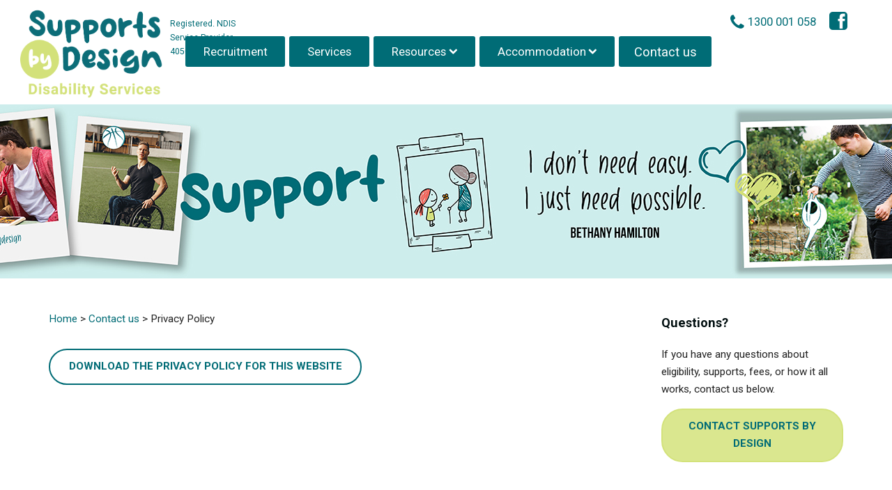

--- FILE ---
content_type: text/html; charset=utf-8
request_url: https://www.supportsbydesign.com.au/PrivacyPolicy-360/
body_size: 6900
content:
<!DOCTYPE html>
<html lang="en-AU" prefix="og: http://ogp.me/ns#"> 
	<head>
		<!-- Basic Page Needs
================================================== -->
<title>Privacy Policy | Supports by Design</title>
<meta name="author" content="Kook Multimedia">
<meta http-equiv="Content-Type" content="text/html; charset=UTF-8" />
<meta name="geo.region" content="AU" />
<meta name="KEYWORDS" content="ifys, ndis, national disability insurance scheme, disability support, disability services, supports by design, ylyc, your life your choice">
<meta name="DESCRIPTION" content="Supports by Design empowers thousands of Australians with disabilities and their families to get more out of life through person-centred, outcome-focussed disability services.">
<meta name="ROBOTS" content="index,follow">

<!-- Mobile Specific Metas
================================================== -->
<meta name="viewport" content="width=device-width, height=device-height, initial-scale=1.0, maximum-scale=1.0, user-scalable=0" />
<meta name="format-detection" content="telephone=no" />

<!-- FONTS
================================================== -->
<link rel="stylesheet" href="//maxcdn.bootstrapcdn.com/font-awesome/4.3.0/css/font-awesome.min.css">

<!-- GOOGLE FONTS
================================================== -->
<link rel="preconnect" href="https://fonts.googleapis.com">
<link rel="preconnect" href="https://fonts.gstatic.com" crossorigin>
<link href="https://fonts.googleapis.com/css2?family=Roboto:ital,wght@0,400;0,700;0,900;1,400;1,700;1,900&display=swap" rel="stylesheet">

<!-- CSS
================================================== -->
<link href="/library/Default/css/colorbox.css" rel="stylesheet" type="text/css" media="screen" />
<link href="/library/Default/css/slick.css" rel="stylesheet" type="text/css" />
<!--<link rel="stylesheet" href="/library/Default/css/tinycarousel.css" type="text/css" media="screen" />-->
<link href="/library/SBD/css/style.css" rel="stylesheet" type="text/css" media="all" />
<link rel="stylesheet" href="//cdnjs.cloudflare.com/ajax/libs/animate.css/3.1.0/animate.min.css">

<script src="https://www.google.com/recaptcha/api.js" async defer></script>

<!-- Conditional
================================================== -->
<!--  styles for IE -->
<!--[if lt IE 9]><link rel="stylesheet" href="/library/SBD/css/ie.css" type="text/css" media="screen" /><![endif]-->
<!-- HTML 5 STUFF - NEEDED FOR STUPID IE-->
<!--[if IE]><script src="http://html5shiv.googlecode.com/svn/trunk/html5.js"></script><![endif]-->
<!-- JS Library
================================================== -->
<script src="https://ajax.googleapis.com/ajax/libs/jquery/1.11.3/jquery.min.js"></script>

<!-- WMS specific js -->
<script type="text/javascript" src="/jsinclude.js"></script>

<!-- Favicons
================================================== -->
<link rel="shortcut icon" href="/library/SBD/images/favicon.ico">
<link rel="icon" type="image/png" sizes="32x32" href="/library/SBD/images/favicon-32x32.png">
<link rel="icon" type="image/png" sizes="16x16" href="/library/SBD/images/favicon-16x16.png">


<!-- Meta Pixel Code -->
<script>
	!function(f,b,e,v,n,t,s)
	{if(f.fbq)return;n=f.fbq=function(){n.callMethod?
	n.callMethod.apply(n,arguments):n.queue.push(arguments)};
	if(!f._fbq)f._fbq=n;n.push=n;n.loaded=!0;n.version='2.0';
	n.queue=[];t=b.createElement(e);t.async=!0;
	t.src=v;s=b.getElementsByTagName(e)[0];
	s.parentNode.insertBefore(t,s)}(window, document,'script',
	'https://connect.facebook.net/en_US/fbevents.js');
	fbq('init', '778942557782755');
	fbq('track', 'PageView');
	</script>
	<noscript><img height="1" width="1" style="display:none"
	src="https://www.facebook.com/tr?id=778942557782755&ev=PageView&noscript=1"
	/></noscript>
	<!-- End Meta Pixel Code -->
<!-- Google Analytics
================================================== -->

<script type="text/javascript">
	(function (i, s, o, g, r, a, m) {
		i['GoogleAnalyticsObject'] = r; i[r] = i[r] || function () {
			(i[r].q = i[r].q || []).push(arguments)
		}, i[r].l = 1 * new Date(); a = s.createElement(o),
			m = s.getElementsByTagName(o)[0]; a.async = 1; a.src = g; m.parentNode.insertBefore(a, m)
	})(window, document, 'script', '//www.google-analytics.com/analytics.js', 'ga');

	ga('create', 'UA-78483391-2', 'auto');
	ga('send', 'pageview');

	//Tracking external domains
	var trackOutboundLink = function (url) {
		ga('send', 'event', 'outbound', 'click', url);
	}
	//Targeting URLS
	$(document).ready(function () {
		$('a[href^="http"]').not('[href^="https://www.supportsbydesign.com.au/"]').click(function () {
			trackOutboundLink($(this).attr("href"));
		})
	});

</script>

<!-- Google tag (gtag.js) -->
<script async src="https://www.googletagmanager.com/gtag/js?id=G-GBBF6JCTE9"></script>
<script>
	window.dataLayer = window.dataLayer || [];
	function gtag() { dataLayer.push(arguments); }
	gtag('js', new Date());

	gtag('config', 'G-GBBF6JCTE9');
</script>


	

	</head>
		<body id="body_360" class="s:">
		<!--AdminTabControlPanel-->
		<!--ControlPanel-->
		<!--AdminStatusPanel-->
		
			<header class="header container">
			
				<div class="parallax-window" data-image-src="" data-parallax="scroll">
				
					<div class="menu cf clearHeader">
					
					
						<div class="twocol last cf">
							<p id="headerPhone">
								<i class="fa fa-phone" aria-hidden="true"></i><a href="tel:1300001058">1300 001 058</a>
							</p>	
							<p id="headerSocial">
								<a href="//www.facebook.com/SupportsByDesign/" target="_blank"><i class="fa fa-facebook-square fa-2x" aria-hidden="true"></i></a>
							</p>					
						</div>
					
						<a id="logo" href="/" title="Supports by Design">
							<img class="printable" src="/library/SBD/images/logo.jpg" title="Supports by Design" alt="Supports by Design">
							
							<p class="ndis">Registered. NDIS Service Provider 4050007214</p>
						</a>
						
						
										

						<div class="cf topMenu">
							<nav id="mainMenu" class="cf topMenu">
								<a class="toggleMenu" href="#"><em>Menu</em> <span><i class="fa fa-bars fa-lg"></i> </span></a>
								
<ul class='nav'><li class='rootitem'>
<a class='rootmenulink' href="https://www.supportsbydesign.com.au/">Home</a>
	<ul class='submenu'>
		<li class='menuitem'><a class='menulink' href="https://www.supportsbydesign.com.au/">Welcome</a>	</li>
	</ul>
		
	</li><li class='rootitem'><a class='rootmenulink' href="https://www.supportsbydesign.com.au/Recruitment/Workwithus-385/">Recruitment</a>	
	</li><li class='rootitem'><a class='rootmenulink' href="https://www.supportsbydesign.com.au/Services/Summary-373/">Services</a>	
	</li><li class='rootitem'><a class='rootmenulink' href="https://www.supportsbydesign.com.au/Resources/UsefulResources-20/">Resources</a>
	<ul class='submenu'>
		<li class='menuitem'><a class='menulink' href="https://www.supportsbydesign.com.au/Resources/UsefulResources-20/">Useful Resources</a>	</li>
		<li class='menuitem'><a class='menulink' href="https://www.supportsbydesign.com.au/Resources/HereandNowMagazine-444/">Here and Now Magazine</a>	</li>
	</ul>
		
	</li><li class='rootitem'><a class='rootmenulink' href="https://www.supportsbydesign.com.au/Accommodation/Accommodation-449/">Accommodation</a>
	<ul class='submenu'>
		<li class='menuitem'><a class='menulink' href="https://www.supportsbydesign.com.au/Accommodation/CurrentVacancies-451/">Current Vacancies</a>	</li>
	</ul>
		
	</li><li class='rootitem'><a class='activerootmenulink' href="https://www.supportsbydesign.com.au/Contactus/ComplimentsandFeedback-445/">Contact us</a>	
</li></ul>

<script type='text/javascript'>
<!--
var menutype='True';
initialiseMenu(menutype);
// -->
</script>
								
							</nav>
						</div><!-- /topmenu -->
							

						
						
						
					</div><!-- /menu -->
					
					<div id="imageslider">
						<script>
	//Display random image on page load

	$(document).ready( function(){
    RandomBackground();
	setInterval(RandomBackground, 20000); 
		    

	});
	
	function RandomBackground(){
		var randomImage = {
			paths: [
				"/_photopages/393/SBD Website Puzzle Slides_NEW-01.jpg","/_photopages/393/SBD Website Puzzle Slides_NEW-02.jpg","/_photopages/393/SBD Website Puzzle Slides_NEW-03.jpg",
			],
			generate: function(){
				var path = randomImage.paths[Math.floor(Math.random()*randomImage.paths.length)];
				while (path == $('.parallax-mirror .parallax-slider:last').attr("src")){
					path = randomImage.paths[Math.floor(Math.random()*randomImage.paths.length)];
				}
				
				//$("#imageslider").css({'-webkit-transition': 'background-image 0.6s ease-in-out;'});
				//$("#imageslider").css({'transition': 'background-image 0.6s ease-in-out;'});
				//$("#imageslider").css({'background-image': 'url('+path+')', 'background-repeat' : 'no-repeat'});
				
				//$(".parallax-slider").css({'-webkit-transition': 'background-image 0.9s ease-in-out;'});
				//$(".parallax-slider").css({'transition': 'background-image 0.9s ease-in-out;'});
				$('.header .parallax-window').parallax({imageSrc: ''+path+''});
							
				//$('.parallax-mirror .parallax-slider:last').fadeOut("slow");
				//$('.parallax-mirror .parallax-slider:last').attr("src",''+path+'');//.stop(true,true).hide().fadeIn();
				//$('.parallax-mirror .parallax-slider:last').fadeIn("slow");
							
				$('.parallax-mirror .parallax-slider:last').fadeTo(500,0.20, function() {
					$('.parallax-mirror .parallax-slider:last').attr("src",''+path+'').fadeTo(400,1);
				});
							
							
					//$('body').css({'background-image': 'url(/library/SBD/images/parallax/' + images[Math.floor(Math.random() * images.length)] + ')'})
			}
		}
		randomImage.generate();
	}
	
</script>

					</div>
					
				</div><!-- /parallax-->
			
			</header><!-- /Header-->
			
			
			
			<div id="content" class="container">
				<div class="row cf">
                    <section id="leftcol" class="ninecol first cf os-animation" data-os-animation="fadeInUp">
                        <div id="breadcrumbs" class="rs_skip">
                            <div align='left'><a href="/">Home</a> &gt; <div itemscope itemtype='http://data-vocabulary.org/Breadcrumb'><a itemprop='url' href="/Contactus/ComplimentsandFeedback-445/"><span itemprop='title'>Contact us</span></a></div> &gt; Privacy Policy</div>
                        </div><!-- /Breadcrumbs -->
                        <!--Readspeaker Screenreading Script for Accessibility
    <div id="readspeaker_button1" class="rs_skip rsbtn rs_preserve">
        <a rel="nofollow" class="rsbtn_play" accesskey="L" title="Listen to this page using ReadSpeaker" href="https://app-as.readspeaker.com/cgi-bin/rsent?customerid=8792&amp;lang=en_au&amp;readid=content&amp;url=">
            <span class="rsbtn_left rsimg rspart"><span class="rsbtn_text"><span>Listen</span></span></span>
            <span class="rsbtn_right rsimg rsplay rspart"></span>
        </a>
    </div>
                        <p class="small rs_skip"><a target="_blank" href="/Resources/HowtousetheReadspeakerListenFunction-426/">How do I use this?</a></p>-->

		<div name="div495" ID="div495"><div align=left><p><a class="button" href="/userfiles/Files/POL-ORG-Privacy External.pdf" target="_blank">Download the Privacy Policy for this Website</a></p>
</div></div><div class="dontdisplay" align=center></div>
		<!--footer.asp-->
		       				</section><!-- /Left column -->
					<aside id="rightcol" class="threecol last os-animation" data-os-animation="fadeInUp">
						<div class="block" id="block_33" >
	<h3>Questions?</h3>

<p>If you have any questions about eligibility, supports, fees, or how it all works, contact us below.</p>

<p style="text-align: center;"><a class="button secondary" href="/Contactus/ComplimentsandFeedback-445/">Contact Supports by Design</a></p>

</div>              
        			</aside><!-- /Right column -->
				</div>		
			</div><!-- /Content -->
	
		
		<footer id="footer" class="container cf">
            <div id="links" class="row cf">
                <!--Readspeaker Screenreading Script for Accessibility
        <div id="readspeaker_button1" class="rs_skip rsbtn rs_preserve" style="padding:0;">
            <a rel="nofollow" class="rsbtn_play" accesskey="L" title="Listen to this page using ReadSpeaker" href="http://app-as.readspeaker.com/cgi-bin/rsent?customerid=8792&amp;lang=en_au&amp;readid=footer&amp;url=">
                <span class="rsbtn_left rsimg rspart"><span class="rsbtn_text"><span>Listen</span></span></span>
                <span class="rsbtn_right rsimg rsplay rspart"></span>
            </a>
        </div>
        <p class="small rs_skip"><a target="_blank" href="/Resources/HowtousetheReadspeakerListenFunction-426/">How do I use this?</a></p>-->
                <div class="eightcol first cf">
                    <div class="eightcol first cf">
                        <h3>An initiative of IFYS</h3>
                        <p>Integrated Family and Youth Service (IFYS) deliver a range of specialist support and intervention programs for children, young people and families. Working closely with businesses, corporations, governments and other charities we deliver 25 separate accommodation, child protection, counseling and support services throughout the State of Queensland.</p>
                        <p>IFYS aims to provide opportunities in accepting environments for children,&nbsp;young people and&nbsp;families to take responsibility for their own lives and to assist them to actively participate in the community of their choice.</p>
                        <p><a href="http://www.ifys.com.au" target="_blank">Learn more about IFYS</a></p>
                    </div>
                    <div class="fourcol last cf">
                        <p align="center"><img alt="" src="/userfiles/Images/IFYS_A Program of_Logo.png" style="width: 225px;"></p>
                        <p align="center"><img src="/userfiles/Images/I-Heart-NDIS.png" width="150" /></p>
                    </div>
                </div>
                <div class="fourcol last cf">
                    <h3>Quick links</h3>
                    <nav class="cf">
                        <ul>
                            <li><a href="/Services/Summary-373/" title="Services">Services</a></li>
                            <!--<li><a href="/HowitWorks/WhatSupportisavailable-374/" title="How it works">How it works</a></li>
    <li><a href="/FindaWorker/SupportbyDesign-385/" title="Find a Worker">Find a worker</a></li>
                            <li><a href="/Subscribe/ReceiveUpdatesfromSbD-17/" title="Join">Subscribe</a></li>-->
                            <li><a href="/PrivacyPolicy-360/" title="Privacy Policy">Privacy</a></li>
                            <li><a href="/TermsofUse-361/" title="Terms of Use">Terms of use</a></li>
                            <li><a href="/userfiles/IFYS_Strategic Plan_2023_2026.pdf" rel="nofollow" target="_blank" title="View our strategic plan">IFYS Strategic Plan 2023-2026</a></li>
                            <li><a href="/userfiles/Files/PUSH-IFYS-VAD-Statement-Website.pdf" rel="nofollow" target="_blank" title="VAD Statement">VAD Statement</a></li>
                        </ul>
                    </nav>
                    <h3>Contact us</h3>
                    <p>
                        Have a question? We would love to hear from you.<br>
                        <a href="/Contactus/ComplimentsandFeedback-445/">Get in touch</a>
                    </p>
                </div>
            </div>          	
		</footer><!-- /footer -->
		<footer id="secondFooter" class="container cf">
			<div id="copyright" class="row cf">
				<div class="sixcol first cf">
					<p>&copy; Supports by Design. All rights reserved.</p>
				</div>
				<div class="sixcol last cf">
					<p><a href="https://www.kook.com.au/" title="KOOK Multimedia" target="_blank">Website by KOOK</a></p>
				</div>
			</div>  
		</footer><!-- /secondFooter -->
		
<a href="#0" class="cd-top"><i class="fa fa-angle-up fa-2"></i></a>
		<!--JS mobile responsive multi level nav  !!! AlWAYS ABOVE CSS3 MEDIA QUERIES !!! -->
<!--JQUERY RESPONSIVE MENU-->
<script type="text/javascript" src="/library/SBD/js/script.js"></script>
<!--JQUERY PARALLAX -->
<script type="text/javascript" src="/library/SBD/js/parallax.min.js"></script>
<!-- Easing Lib -->
<!--<script src="http://cdnjs.cloudflare.com/ajax/libs/jquery-easing/1.3/jquery.easing.min.js"></script>-->
<!--Jquery needed for png fix-->
<script type="text/javascript" src="/library/Default/js/jquery.pngFix.js"></script>
<!--Jquery colorbox used for lightbox effect on images-->
<script type="text/javascript" src="/library/Default/js/jquery.colorbox-min.js"></script>
<!--JQUERY WAYPOINTS LIBRARY - used to animate when items come into view -->
<script type="text/javascript" src="//cdnjs.cloudflare.com/ajax/libs/waypoints/2.0.4/waypoints.min.js"></script>
<!--JQUERY RESPONSIVE SLIDESHOW -->
<!--<script src="/library/Default/js/responsiveslides.min.js"></script> -->
<!--JQUERY CYCLE PLUGIN -->
<script src="/library/SBD/js/jquery.cycle2.min.js"></script>
<!--Readspeaker Screenreading Script for Accessibility
<script src="https://f1-as.readspeaker.com/script/8792/ReadSpeaker.js?pids=embhl" type="text/javascript"></script>-->
<!--Jquery needed for thumbnail carousel-->
<script type="text/javascript" src="/library/Default/js/jquery.tinycarousel.min.js"></script>
<script type="text/javascript">
	$(document).ready(function(){
	    $("a.gallery").colorbox({ width: '90%', maxWidth: '800px', photo: true });
	    //$('#ThumbSlider').tinycarousel({
	    //    axis: "x",
	    //    buttons: true
	    //});
	    //$('#slider1').tinycarousel({
	    //    axis: "x",
	    //    buttons: true
	    //});
	    $('#slider1').tinycarousel();


	});

</script>




		
	</body>
</html>

--- FILE ---
content_type: text/css
request_url: https://www.supportsbydesign.com.au/library/Default/css/colorbox.css
body_size: 1933
content:
/*
    ColorBox Core Style:
    The following CSS is consistent between example themes and should not be altered.
*/
#colorbox, #cboxOverlay, #cboxWrapper{position:absolute; top:0; left:0; z-index:9999; overflow:hidden;}
#cboxOverlay{position:fixed; width:100%; height:100%;}
#cboxMiddleLeft, #cboxBottomLeft{clear:left;}
#cboxContent{position:relative;}
#cboxLoadedContent{overflow:auto; -webkit-overflow-scrolling: touch;}
#cboxTitle{margin:0;}
#cboxLoadingOverlay, #cboxLoadingGraphic{position:absolute; top:0; left:0; width:100%; height:100%;}
#cboxPrevious, #cboxNext, #cboxClose, #cboxSlideshow{cursor:pointer;}
.cboxPhoto{float:left; margin:auto; border:0; display:block; max-width:none;}
.cboxIframe{width:100%; height:100%; display:block; border:0;}
#colorbox, #cboxContent, #cboxLoadedContent{box-sizing:content-box; -moz-box-sizing:content-box; -webkit-box-sizing:content-box;}

/* 
    User Style:
    Change the following styles to modify the appearance of ColorBox.  They are
    ordered & tabbed in a way that represents the nesting of the generated HTML.
*/
#cboxOverlay{background:url('/library/Default/images/overlay.png') repeat 0 0;}
#colorbox{outline:0;}
    #cboxTopLeft{width:21px; height:21px; background:url('/library/Default/images/controls.png') no-repeat -101px 0;}
    #cboxTopRight{width:21px; height:21px; background:url('/library/Default/images/controls.png') no-repeat -130px 0;}
    #cboxBottomLeft{width:21px; height:21px; background:url('/library/Default/images/controls.png') no-repeat -101px -29px;}
    #cboxBottomRight{width:21px; height:21px; background:url('/library/Default/images/controls.png') no-repeat -130px -29px;}
    #cboxMiddleLeft{width:21px; background:url('/library/Default/images/controls.png') left top repeat-y;}
    #cboxMiddleRight{width:21px; background:url('/library/Default/images/controls.png') right top repeat-y;}
    #cboxTopCenter{height:21px; background:url('/library/Default/images/border.png') 0 0 repeat-x;}
    #cboxBottomCenter{height:21px; background:url('/library/Default/images/border.png') 0 -29px repeat-x;}
    #cboxContent{background:#fff; overflow:hidden;}
        .cboxIframe{background:#fff;}
        #cboxError{padding:50px; border:1px solid #ccc;}
        #cboxLoadedContent{margin-bottom:28px;}
        #cboxTitle{position:absolute; bottom:4px; left:0; text-align:center; width:100%; color:#949494;}
        #cboxCurrent{position:absolute; bottom:4px; left:58px; color:#949494;}
        #cboxLoadingOverlay{background:url('/library/Default/images/loading_background.png') no-repeat center center;}
        #cboxLoadingGraphic{background:url('/library/Default/images/loading.gif') no-repeat center center;}

        /* these elements are buttons, and may need to have additional styles reset to avoid unwanted base styles */
        #cboxPrevious, #cboxNext, #cboxSlideshow, #cboxClose {border:0; padding:0; margin:0; overflow:visible; width:auto; background:none; }
        
        /* avoid outlines on :active (mouseclick), but preserve outlines on :focus (tabbed navigating) */
        #cboxPrevious:active, #cboxNext:active, #cboxSlideshow:active, #cboxClose:active {outline:0;}

        #cboxSlideshow{position:absolute; bottom:4px; right:30px; color:#0092ef;}
        #cboxPrevious{position:absolute; bottom:0; left:0; background:url('/library/Default/images/controls.png') no-repeat -75px 0; width:25px; height:25px; text-indent:-9999px;}
        #cboxPrevious:hover{background-position:-75px -25px;}
        #cboxNext{position:absolute; bottom:0; left:27px; background:url('/library/Default/images/controls.png') no-repeat -50px 0; width:25px; height:25px; text-indent:-9999px;}
        #cboxNext:hover{background-position:-50px -25px;}
        #cboxClose{position:absolute; bottom:0; right:0; background:url('/library/Default/images/controls.png') no-repeat -25px 0; width:25px; height:25px; text-indent:-9999px;}
        #cboxClose:hover{background-position:-25px -25px;}

/*
  The following fixes a problem where IE7 and IE8 replace a PNG's alpha transparency with a black fill
  when an alpha filter (opacity change) is set on the element or ancestor element.  This style is not applied to or needed in IE9.
  See: http://jacklmoore.com/notes/ie-transparency-problems/
*/
.cboxIE #cboxTopLeft,
.cboxIE #cboxTopCenter,
.cboxIE #cboxTopRight,
.cboxIE #cboxBottomLeft,
.cboxIE #cboxBottomCenter,
.cboxIE #cboxBottomRight,
.cboxIE #cboxMiddleLeft,
.cboxIE #cboxMiddleRight {
    filter: progid:DXImageTransform.Microsoft.gradient(startColorstr=#00FFFFFF,endColorstr=#00FFFFFF);
}

/*
  The following provides PNG transparency support for IE6
  Feel free to remove this and the /ie6/ directory if you have dropped IE6 support.
*/
.cboxIE6 #cboxTopLeft{background:url(/library/Default/images/ie6/borderTopLeft.png);}
.cboxIE6 #cboxTopCenter{background:url(/library/Default/images/ie6/borderTopCenter.png);}
.cboxIE6 #cboxTopRight{background:url(/library/Default/images/ie6/borderTopRight.png);}
.cboxIE6 #cboxBottomLeft{background:url(/library/Default/images/ie6/borderBottomLeft.png);}
.cboxIE6 #cboxBottomCenter{background:url(/library/Default/images/ie6/borderBottomCenter.png);}
.cboxIE6 #cboxBottomRight{background:url(/library/Default/images/ie6/borderBottomRight.png);}
.cboxIE6 #cboxMiddleLeft{background:url(/library/Default/images/ie6/borderMiddleLeft.png);}
.cboxIE6 #cboxMiddleRight{background:url(/library/Default/images/ie6/borderMiddleRight.png);}

.cboxIE6 #cboxTopLeft,
.cboxIE6 #cboxTopCenter,
.cboxIE6 #cboxTopRight,
.cboxIE6 #cboxBottomLeft,
.cboxIE6 #cboxBottomCenter,
.cboxIE6 #cboxBottomRight,
.cboxIE6 #cboxMiddleLeft,
.cboxIE6 #cboxMiddleRight {
    _behavior: expression(this.src = this.src ? this.src : this.currentStyle.backgroundImage.split('"')[1], this.style.background = "none", this.style.filter = "progid:DXImageTransform.Microsoft.AlphaImageLoader(src=" + this.src + ", sizingMethod='scale')");
}


--- FILE ---
content_type: text/css
request_url: https://www.supportsbydesign.com.au/library/SBD/css/style.css
body_size: 26274
content:
/******************************************************************
Site Name:
Author: Kook

Stylesheet: Main Stylesheet

Here's where the magic happens. Here, you'll see we are calling in
the separate media queries. The base mobile goes outside any query
and is called at the beginning, after that we call the rest
of the styles inside media queries.
******************************************************************/
/*! normalize.css 2012-07-07T09:50 UTC - http://github.com/necolas/normalize.css */
/* ==========================================================================
   HTML5 display definitions
   ========================================================================== */
/*
 * Corrects `block` display not defined in IE6/7/8/9 & FF3.
 */
article,
aside,
details,
figcaption,
figure,
footer,
header,
hgroup,
nav,
section,
summary {
  display: block; }

/*
 * Corrects `inline-block` display not defined in IE6/7/8/9 & FF3.
 */
audio,
canvas,
video {
  display: inline-block;
  *display: inline;
  *zoom: 1; }

/*
 * Prevents modern browsers from displaying `audio` without controls.
 * Remove excess height in iOS5 devices.
 */
audio:not([controls]) {
  display: none;
  height: 0; }

/*
 * Addresses styling for `hidden` attribute not present in IE7/8/9, FF3, S4.
 * Known issue: no IE6 support.
 */
[hidden] {
  display: none; }

/* ==========================================================================
   Base
   ========================================================================== */
/*
 * 1. Corrects text resizing oddly in IE6/7 when body `font-size` is set using
 *    `em` units.
 * 2. Prevents iOS text size adjust after orientation change, without disabling
 *    user zoom.
 */
html {
  font-size: 100%;
  /* 1 */
  -webkit-text-size-adjust: 100%;
  /* 2 */
  -ms-text-size-adjust: 100%;
  /* 2 */ }

/*
 * Addresses `font-family` inconsistency between `textarea` and other form
 * elements.
 */
html,
button,
input,
select,
textarea {
  font-family: sans-serif; }

/*
 * Addresses margins handled incorrectly in IE6/7.
 */
body {
  margin: 0; }

/* ==========================================================================
   Links
   ========================================================================== */
/*
 * Addresses `outline` inconsistency between Chrome and other browsers.
 */
a:focus {
  outline: thin dotted; }

/*
 * Improves readability when focused and also mouse hovered in all browsers.
 * people.opera.com/patrickl/experiments/keyboard/test
 */
a:active,
a:hover {
  outline: 0; }

/* ==========================================================================
   Typography
   ========================================================================== */
/*
 * Addresses font sizes and margins set differently in IE6/7.
 * Addresses font sizes within `section` and `article` in FF4+, Chrome, S5.
 */
h1 {
  font-size: 2em;
  margin: 0.67em 0; }

h2 {
  font-size: 1.5em;
  margin: 0.83em 0; }

h3 {
  font-size: 1.17em;
  margin: 1em 0; }

h4 {
  font-size: 1em;
  margin: 1.33em 0; }

h5 {
  font-size: 0.83em;
  margin: 1.67em 0; }

h6 {
  font-size: 0.75em;
  margin: 2.33em 0; }

/*
 * Addresses styling not present in IE7/8/9, S5, Chrome.
 */
abbr[title] {
  border-bottom: 1px dotted; }

/*
 * Addresses style set to `bolder` in FF3+, S4/5, Chrome.
 */
b,
strong {
  font-weight: bold; }

blockquote {
  margin: 1em 40px; }

/*
 * Addresses styling not present in S5, Chrome.
 */
dfn {
  font-style: italic; }

/*
 * Addresses styling not present in IE6/7/8/9.
 */
mark {
  background: #ff0;
  color: #000; }

/*
 * Addresses margins set differently in IE6/7.
 */
p,
pre {
  margin: 1em 0; }

/*
 * Corrects font family set oddly in IE6, S4/5, Chrome.
 * en.wikipedia.org/wiki/User:Davidgothberg/Test59
 */
code,
kbd,
pre,
samp {
  font-family: monospace, serif;
  _font-family: 'courier new', monospace;
  font-size: 1em; }

/*
 * Improves readability of pre-formatted text in all browsers.
 */
pre {
  white-space: pre;
  white-space: pre-wrap;
  word-wrap: break-word; }

/*
 * Addresses CSS quotes not supported in IE6/7.
 */
q {
  quotes: none; }

/*
 * Addresses `quotes` property not supported in S4.
 */
q:before,
q:after {
  content: '';
  content: none; }

small {
  font-size: 75%; }

/*
 * Prevents `sub` and `sup` affecting `line-height` in all browsers.
 * gist.github.com/413930
 */
sub,
sup {
  font-size: 75%;
  line-height: 0;
  position: relative;
  vertical-align: baseline; }

sup {
  top: -0.5em; }

sub {
  bottom: -0.25em; }

/* ==========================================================================
   Lists
   ========================================================================== */
/*
 * Addresses margins set differently in IE6/7.
 */
dl,
menu,
ol,
ul {
  margin: 0em 0; }

dd {
  margin: 0 0 0 40px; }

/*
 * Addresses paddings set differently in IE6/7.
 */
menu,
ol,
ul {
  padding: 0 0 0 40px; }

/*
 * Corrects list images handled incorrectly in IE7.
 */
nav ul,
nav ol {
  list-style: none;
  list-style-image: none; }

/* ==========================================================================
   Embedded content
   ========================================================================== */
/*
 * 1. Removes border when inside `a` element in IE6/7/8/9, FF3.
 * 2. Improves image quality when scaled in IE7.
 *    code.flickr.com/blog/2008/11/12/on-ui-quality-the-little-things-client-side-image-resizing/
 */
img {
  border: 0;
  /* 1 */
  -ms-interpolation-mode: bicubic;
  /* 2 */ }

/*
 * Corrects overflow displayed oddly in IE9.
 */
svg:not(:root) {
  overflow: hidden; }

/* ==========================================================================
   Figures
   ========================================================================== */
/*
 * Addresses margin not present in IE6/7/8/9, S5, O11.
 */
figure {
  margin: 0; }

/* ==========================================================================
   Forms
   ========================================================================== */
/*
 * Corrects margin displayed oddly in IE6/7.
 */
form {
  margin: 0; }

/*
 * Define consistent border, margin, and padding.
 */
fieldset {
  border: 1px solid #c0c0c0;
  margin: 0 2px;
  padding: 0.35em 0.625em 0.75em; }

/*
 * 1. Corrects color not being inherited in IE6/7/8/9.
 * 2. Corrects text not wrapping in FF3.
 * 3. Corrects alignment displayed oddly in IE6/7.
 */
legend {
  border: 0;
  /* 1 */
  padding: 0;
  white-space: normal;
  /* 2 */
  *margin-left: -7px;
  /* 3 */ }

/*
 * 1. Corrects font size not being inherited in all browsers.
 * 2. Addresses margins set differently in IE6/7, FF3+, S5, Chrome.
 * 3. Improves appearance and consistency in all browsers.
 */
button,
input,
select,
textarea {
  font-size: 100%;
  /* 1 */
  margin: 0;
  /* 2 */
  vertical-align: baseline;
  /* 3 */
  *vertical-align: middle;
  /* 3 */ }

/*
 * Addresses FF3/4 setting `line-height` on `input` using `!important` in the
 * UA stylesheet.
 */
button,
input {
  line-height: normal; }

/*
 * 1. Avoid the WebKit bug in Android 4.0.* where (2) destroys native `audio`
 *    and `video` controls.
 * 2. Corrects inability to style clickable `input` types in iOS.
 * 3. Improves usability and consistency of cursor style between image-type
 *    `input` and others.
 * 4. Removes inner spacing in IE7 without affecting normal text inputs.
 *    Known issue: inner spacing remains in IE6.
 */
button,
html input[type="button"],
input[type="reset"],
input[type="submit"] {
  -webkit-appearance: button;
  /* 2 */
  cursor: pointer;
  /* 3 */
  *overflow: visible;
  /* 4 */ }

/*
 * Re-set default cursor for disabled elements.
 */
button[disabled],
input[disabled] {
  cursor: default; }

/*
 * 1. Addresses box sizing set to content-box in IE8/9.
 * 2. Removes excess padding in IE8/9.
 * 3. Removes excess padding in IE7.
 *    Known issue: excess padding remains in IE6.
 */
input[type="checkbox"],
input[type="radio"] {
  box-sizing: border-box;
  /* 1 */
  padding: 0;
  /* 2 */
  *height: 13px;
  /* 3 */
  *width: 13px;
  /* 3 */ }

/*
 * 1. Addresses `appearance` set to `searchfield` in S5, Chrome.
 * 2. Addresses `box-sizing` set to `border-box` in S5, Chrome (include `-moz`
 *    to future-proof).
 */
input[type="search"] {
  -webkit-appearance: textfield;
  /* 1 */
  -moz-box-sizing: content-box;
  -webkit-box-sizing: content-box;
  /* 2 */
  box-sizing: content-box; }

/*
 * Removes inner padding and search cancel button in S5, Chrome on OS X.
 */
input[type="search"]::-webkit-search-cancel-button,
input[type="search"]::-webkit-search-decoration {
  -webkit-appearance: none; }

/*
 * Removes inner padding and border in FF3+.
 */
button::-moz-focus-inner,
input::-moz-focus-inner {
  border: 0;
  padding: 0; }

/*
 * 1. Removes default vertical scrollbar in IE6/7/8/9.
 * 2. Improves readability and alignment in all browsers.
 */
textarea {
  overflow: auto;
  /* 1 */
  vertical-align: top;
  /* 2 */ }

/* ==========================================================================
   Tables
   ========================================================================== */
/*
 * Remove most spacing between table cells.
 */
table {
  border-collapse: collapse;
  border-spacing: 0;
  width: 100%; }

/******************************************************************
CUSTOMIZED RESET VALUES
I added these extra styles as a more personalized reset. Feel free
to remove them if you like or add your own. If you want to update
the normalize styles, make sure to edit from this point up.
******************************************************************/
p {
  -webkit-hyphens: none;
  -epub-hyphens: none;
  -moz-hyphens: none;
  hyphens: none; }

b, strong, .strong {
  font-weight: bold; }

dfn, em, .em {
  font-style: italic; }

small, .small {
  font-size: 75%; }

nav ul, nav ol {
  padding: 0;
  list-style-type: none; }

dd {
  margin: 0; }

.sidebar ul,
.sidebar ol,
.commentlist {
  list-style: none; }

/******************************************************************
Site Name:
Author:

Stylesheet: Mixins & Constants Stylesheet

This is where you can take advantage of Sass' great features:
Mixins & Constants. I won't go in-depth on how they work exactly,
there are a few articles below that will help do that. What I will
tell you is that this will help speed up simple changes like
changing a color or adding CSS3 techniques gradients.

A WORD OF WARNING: It's very easy to overdo it here. Be careful and
remember less is more.

******************************************************************/
/*********************
CLEARFIXIN'
*********************/
.cf {
  zoom: 1; }
  .cf:before, .cf:after {
    content: "";
    display: table; }
  .cf:after {
    clear: both; }

/*********************
TOOLS
*********************/
.image-replacement {
  text-indent: 100%;
  white-space: nowrap;
  overflow: hidden; }

/*********************
COLORS
Need help w/ choosing your colors? Try this site out:
http://0to255.com/
*********************/
/* new dark green */
/* new light green */
/* med grey */
/* green */
/*
Here's a great tutorial on how to
use color variables properly:
http://sachagreif.com/sass-color-variables/
*/
/*********************
TYPOGRAPHY
*********************/
/* 	To embed your own fonts, use this syntax
	and place your fonts inside the
	library/fonts folder. For more information
	on embedding fonts, go to:
	http://www.fontsquirrel.com/
	Be sure to remove the comment brackets.
*/
@font-face {
  font-family: 'Archistico_Bold';
  src: url("../fonts/Archistico_Bold-webfont.eot");
  src: url("../fonts/Archistico_Bold-webfont.eot?#iefix") format("embedded-opentype"), url("../fonts/Archistico_Bold-webfont.woff") format("woff"), url("../fonts/Archistico_Bold-webfont.ttf") format("truetype"), url("../fonts/Archistico_Bold-webfont.svg#Archistico_Bold-webfont") format("svg");
  font-weight: normal;
  font-style: normal; }
@font-face {
  font-family: 'Roboto';
  src: url("../fonts/Roboto/Roboto-Black.ttf");
  src: url("../fonts/Roboto/Roboto-Bold.ttf") format("truetype"), url("../fonts/Roboto/Roboto-Light.ttf") format("truetype"), url("../fonts/Roboto/Roboto-Medium.ttf") format("truetype"), url("../fonts/Roboto/Roboto-Regular.ttf") format("truetype");
  font-weight: 900;
  font-style: normal; }
/*
use the best ampersand
http://simplebits.com/notebook/2008/08/14/ampersands-2/
*/
span.amp {
  font-family: Baskerville,'Goudy Old Style',Palatino,'Book Antiqua',serif !important;
  font-style: italic; }

.text-left {
  text-align: left; }

.text-center {
  text-align: center; }

.text-right {
  text-align: right; }

.alert-help, .alert-info, .alert-error, .alert-success {
  margin: 10px;
  padding: 5px 18px;
  border: 1px solid; }

.alert-help {
  border-color: #e8dc59;
  background: #ebe16f; }

.alert-info {
  border-color: #bfe4f4;
  background: #d5edf8; }

.alert-error {
  border-color: #f8cdce;
  background: #fbe3e4; }

.alert-success {
  border-color: #deeaae;
  background: #e6efc2; }

/*********************
TRANSITION
*********************/
/*
I totally rewrote this to be cleaner and easier to use.
You'll need to be using Sass 3.2+ for these to work.
Thanks to @anthonyshort for the inspiration on these.
USAGE: @include transition(all 0.2s ease-in-out);
*/
/*********************
Border Radius
*********************/
/*
USAGE: @include border-radius($small-border-radius);
*/
/*********************
CIRCLES
*********************/
/*********************
Align Center
*********************/
/*
USAGE: 
@include center(); 
@include center(true, false);
@include center(false, true); 
*/
/*********************
CSS3 GRADIENTS
Be careful with these since they can
really slow down your CSS. Don't overdo it.
*********************/
/* @include css-gradient(#dfdfdf,#f8f8f8); */
/*********************
BOX SIZING
*********************/
/* NOTE: value of "padding-box" is only supported in Gecko. So
probably best not to use it. I mean, were you going to anyway? */
/* @include box-sizing(border-box); */
* {
  -webkit-box-sizing: border-box;
  -moz-box-sizing: border-box;
  box-sizing: border-box; }

/********************************************
MIXIN CREATED FOR WHEN YOU NEED A BREAKPOINT
********************************************/
/*
USAGE: @include bp(baby-screen) {
    width: 100%;
  }
*/
/*********************
BUTTONS
*********************/
.button, button, .slick-slider .button {
  text-transform: uppercase;
  padding: 0.75em 1.75em;
  display: inline-block;
  text-decoration: none;
  cursor: pointer;
  background: transparent;
  border: 2px solid #006c76;
  border-radius: 2em;
  font-weight: 700; }
  .button:hover, .button:focus, button:hover, button:focus, .slick-slider .button:hover, .slick-slider .button:focus {
    background: #006c76; }
  .button:active, button:active, .slick-slider .button:active {
    background: #008390; }

input[type=submit].button {
  border: 2px solid #006c76; }

.slick-slider .button, .erp-caption .button, .controls .button, .button.white {
  /* caption button, category/product hero button */
  background: #fff; }
  .slick-slider .button:hover, .slick-slider .button:focus, .slick-slider .button:active, .erp-caption .button:hover, .erp-caption .button:focus, .erp-caption .button:active, .controls .button:hover, .controls .button:focus, .controls .button:active, .button.white:hover, .button.white:focus, .button.white:active {
    /*background: rgba(255, 255, 255, 0.8);*/
    background: #006c76; }

.controls .button, .button.white {
  border: 1px solid #d3e27a; }
  .controls .button:hover, .controls .button:focus, .controls .button:active, .button.white:hover, .button.white:focus, .button.white:active {
    background: #d3e27a; }

.slick-slider button {
  /* prev and next controls */ }
  .slick-slider button:hover, .slick-slider button:focus, .slick-slider button:active {
    opacity: 0.6; }

.button.secondary {
  background: #dae78f;
  /*padding: 0.5em 0.8em;*/
  border: 2px solid #d3e27a; }
  .button.secondary:hover, .button.secondary:focus, .button.secondary:active {
    background: #e1eba4;
    border: 2px solid #d3e27a;
    transition: 0.5s ease-out;
    transform: scale(1.1); }

.button.tertiary {
  background: #dcdcdd;
  border: 1px solid #b3b3b3; }
  .button.tertiary:hover, .button.tertiary:focus, .button.tertiary:active {
    background: #e9e9ea; }

button#search {
  padding: 0.5em 1.2em; }

/*
BASE (MOBILE) SIZE
This are the mobile styles. It's what people see on their phones. If
you set a great foundation, you won't need to add too many styles in
the other stylesheets. Remember, keep it light: Speed is Important.
*/
/******************************************************************
Site Name:
Author:

Stylesheet: Base Mobile Stylesheet

Be light and don't over style since everything here will be
loaded by mobile devices. You want to keep it as minimal as
possible. This is called at the top of the main stylsheet
and will be used across all viewports.

******************************************************************/
/*********************
GENERAL STYLES
*********************/
body {
  font-family: "Roboto", sans-serif;
  font-size: 95%;
  line-height: 1.7;
  color: #222222; }

.dontdisplay {
  display: none; }

/********************
BODY CLASSES
style a page via class
********************/
/* home page */
/*********************
LAYOUT & GRID STYLES
*********************/
.row {
  margin: 0 auto;
  width: 96%; }

/*********************
LINK STYLES
*********************/
a, a:visited {
  color: #006c76;
  /* removing text decoration from all headline links */
  text-decoration: none;
  /* on hover */
  /* on click */
  /* mobile tap color */ }
  a:hover, a:focus, a:visited:hover, a:visited:focus {
    color: #003d43; }
  a:link, a:visited:link {
    /*
    this highlights links on iPhones/iPads.
    so it basically works like the :hover selector
    for mobile devices.
    */
    -webkit-tap-highlight-color: rgba(0, 0, 0, 0.3); }

/******************************************************************
H1, H2, H3, H4, H5 STYLES
******************************************************************/
h1, .h1, h2, .h2, h3, .h3 {
  font-family: "Roboto", sans-serif;
  font-weight: 400;
  /*
  if you're going to use webfonts, be sure to check your weights
  http://css-tricks.com/watch-your-font-weight/
  */
  /* removing text decoration from all headline links */ }
  h1 a, .h1 a, h2 a, .h2 a, h3 a, .h3 a {
    text-decoration: none; }

h2, .h2, h3, .h3 {
  font-family: "Roboto", sans-serif;
  font-weight: 700; }

h1, .h1 {
  margin: 0;
  font-family: "Roboto", sans-serif;
  font-size: 2.3em;
  font-weight: 900; }

#slider1 .buttons {
  font-size: 2em;
  margin: 0; }

h2, .h2, .cd-top i, .header .topBlock h1 {
  font-size: 1.4em;
  margin: 0; }

h3, .h3, header #topIcons span.h5 {
  font-size: 1em; }

h3, .h3 {
  font-size: 1.2em; }

#newsletter .h3 {
  margin-bottom: 0.5em; }

h4, .h4, .phonenumber {
  font-size: 1em;
  margin: 1em 0 0.5em 0; }

h5, .h5, h6, .h6 {
  font-size: 0.8em; }

header #topIcons span.h5 {
  text-transform: uppercase;
  font-size: 1em; }

header #topIcons .fa {
  font-size: 1.8em; }

.topMenu .nav > li > a, #headerPhone {
  font-size: 1.1em; }

.slideshow_caption h2 {
  font-size: 0.95em;
  margin-bottom: 0.7em; }

.slideshow_caption .button {
  font-size: 0.9em; }

/*************************
Colours
*************************/
.white, .topMenu .nav li a, #secondFooter, #secondFooter a, a.button:hover, .button:hover, .topBlock h1,
#newsletter input#button:hover, .cd-top i, #homeslider .slick-slider button:before, #topIcons .last a {
  color: #fff; }

.dark-green, .purple, #headerPhone .fa, #newsletter input#button, a.button, .button, #topIcons .first a, h1, .h1, .topMenu .nav li a:hover, .topMenu .nav li a:focus,
.header .last nav a:hover, #newsletter > div.first a:hover, .slideshow_caption ul li:before, blockquote:before, #slider1 .buttons:hover,
body.Home #rightcol, body.Home #rightcol a, body.Home #rightcola:hover, body.Home #rightcol h2,
body.Home #rightcol ul li a, a.button.secondary, .button.secondary, a.button.secondary:hover {
  color: #006c76; }

.darkgrey, .slideshow_caption h2, .header .last nav a, .header .menu #topIcons .search form input, .button.white, #slider1 .buttons {
  color: #006c76; }

.darkestgrey, h3, .h3, h2, .h2, #footer #links h3 {
  color: #000f10; }

h1, .h1 {
  color: #A667D8; }

/*Adjustment to font colour primary due to font-style*/
.l-green {
  color: #d3e27a; }

/* on hover*/
.slick-slider .button:hover, .button.white:hover {
  /* caption button, category/product hero button */
  color: #fff; }

/*************************
Turn off printable items
*************************/
.printable {
  display: none; }

/*********************
SPRITE
*********************/
#logo {
  display: block;
  width: 150px;
  height: 80px;
  margin: 0 auto;
  background: transparent url(../images/logo.png) no-repeat center top;
  background-size: 150px 80px; }

/*********************
HEADER STYLES
*********************/
/*Set height of parallax on home to be bigger than inner pages */
.header, .header .parallax-window, .header .topBlock {
  height: 110px;
  padding: 0em 0em; }

.header .menu {
  border-bottom: 1px solid white; }

body.Home .header, body.Search .header, body.Category .header, body.Product .header {
  height: auto; }

.header {
  position: relative;
  z-index: 8000;
  min-height: 125px; }
  .header #logo {
    position: absolute;
    top: 4em;
    left: 2%;
    z-index: 9999; }
    .header #logo .ndis {
      position: absolute;
      top: 0em;
      left: 15em;
      width: 10em;
      font-size: 0.8em; }
  .header .last {
    text-align: center; }
    .header .last .fa {
      vertical-align: sub; }
    .header .last img {
      vertical-align: bottom;
      margin-bottom: 1px;
      width: 30px; }
    .header .last #headerPhone {
      display: inline-block;
      margin-bottom: 0;
      margin-right: 5%; }
      .header .last #headerPhone .fa {
        margin-right: 5px;
        font-size: 1.5em; }
    .header .last #headerSocial {
      display: inline-block;
      margin-bottom: 0; }
  .header .menu {
    padding: 0.25em;
    background-color: #fff;
    z-index: 9000; }

/*********************
NAVIGATION STYLES
*********************/
#mainMenu {
  text-align: right; }

.topMenu {
  width: 100%;
  float: right;
  clear: right;
  margin-top: 1em;
  /* end .nav */ }
  .topMenu a.toggleMenu {
    width: 100%;
    padding: 7% 4% 1% 4%;
    text-transform: uppercase;
    margin-bottom: 0; }
    .topMenu a.toggleMenu span {
      display: block;
      width: auto;
      float: right;
      padding-left: 0.5em; }
  .topMenu .nav {
    margin-top: 0;
    position: absolute;
    width: 99.9%;
    z-index: 99999;
    /* end .menu li */ }
    .topMenu .nav > li {
      /*turn some of the main nav items OFF for public*/ }
    .topMenu .nav li {
      position: relative;
      text-align: left;
      /* Sub-menu level 2 */
      /* end level 2	*/
      /* Hover effects */ }
      .topMenu .nav li a {
        display: block;
        text-decoration: none;
        padding: 0.5em 0.5em;
        background: #006c76;
        border-bottom: 1px dotted #fff;
        /*
        remember this is for mobile ONLY, so there's no need
        to even declare hover styles here. We want to
        keep this file as small as possible!
        */ }
        .topMenu .nav li a.parent:before {
          content: "\f107";
          font-family: FontAwesome;
          display: block;
          float: right;
          font-size: large;
          padding-right: 0.5em;
          line-height: 2; }
      .topMenu .nav li.hover > a.parent:before {
        content: "\f106"; }
      .topMenu .nav li ul,
      .topMenu .nav li ul.sub-menu,
      .topMenu .nav li ul.children {
        margin-top: 0;
        border-top: 0;
        display: none;
        z-index: 8999; }
        .topMenu .nav li ul li,
        .topMenu .nav li ul.sub-menu li,
        .topMenu .nav li ul.children li {
          /* Sub-sub-menu level 3	*/
          /* end level 3	*/ }
          .topMenu .nav li ul li a,
          .topMenu .nav li ul.sub-menu li a,
          .topMenu .nav li ul.children li a {
            padding-left: 1em;
            background: #008390;
            border-bottom: 1px dotted #fff; }
            .topMenu .nav li ul li a:hover, .topMenu .nav li ul li a:focus,
            .topMenu .nav li ul.sub-menu li a:hover,
            .topMenu .nav li ul.sub-menu li a:focus,
            .topMenu .nav li ul.children li a:hover,
            .topMenu .nav li ul.children li a:focus {
              background: #006c76; }
          .topMenu .nav li ul li ul li,
          .topMenu .nav li ul.sub-menu li ul li,
          .topMenu .nav li ul.children li ul li {
            /* Sub-sub-menu level 4	*/
            /* end level 4	*/ }
            .topMenu .nav li ul li ul li a,
            .topMenu .nav li ul.sub-menu li ul li a,
            .topMenu .nav li ul.children li ul li a {
              padding-left: 1.5em;
              background: #a7d266; }
            .topMenu .nav li ul li ul li ul li a,
            .topMenu .nav li ul.sub-menu li ul li ul li a,
            .topMenu .nav li ul.children li ul li ul li a {
              padding-left: 2em;
              background: #f6f6f6; }

/* end .topMenu */
.nav > li.hover > ul {
  left: 0;
  display: block; }

.nav li li.hover > ul {
  left: 100%;
  top: 0;
  display: block; }

/*********************
CONTENT STYLES
*********************/
/* content area all inner pages */
#content .row {
  padding: 1em 0 1em 0; }

blockquote {
  margin: 0 0 0 0;
  text-align: left; }

#content blockquote:before {
  content: "\f10d";
  font-family: FontAwesome;
  display: block;
  font-size: 3em;
  padding-right: 0.5em;
  line-height: 1.2;
  float: none; }
#content blockquote a {
  text-decoration: none; }

dd {
  margin-left: 0;
  font-size: 0.9em;
  color: #787878;
  margin-bottom: 1.5em; }

img {
  /*margin: 0 0 1.5em 0;*/
  max-width: 100%;
  height: auto; }

#breadcrumbs {
  margin: 0 0 1em 0;
  padding: 1em 0; }
  #breadcrumbs div {
    display: inline; }

/*********************
HOME STYLES
*********************/
body.Home #content {
  background: #fff;
  padding: 2em 0; }
  body.Home #content > div {
    padding: 0 5%; }
    body.Home #content > div > div {
      padding: 1em 0; }
  body.Home #content ol, body.Home #content ul {
    padding: 0em 0em 1em 0em; }
    body.Home #content ol li, body.Home #content ul li {
      list-style: none; }
    body.Home #content ol li:before, body.Home #content ul li:before {
      content: "\f105";
      font-family: FontAwesome;
      display: block;
      float: left;
      font-size: large;
      padding-right: 0.5em;
      line-height: 1.2; }

/*********************
BLOCK LAYOUT
**********************/
/******************************************************************
FORM STYLES
******************************************************************/
.respond-form {
  margin: 0em 0em;
  padding: 5%;
  background-color: #f1f1f1;
  min-width: 190px; }

.respond-form, #newsletter {
  /* not nested as not all forms contain a table */ }
  .respond-form table, #newsletter table {
    width: 100%; }
  .respond-form form, #newsletter form {
    margin: 0 0;
    width: 90%;
    text-align: left; }
    .respond-form form li, #newsletter form li {
      list-style-type: none;
      clear: both;
      margin-bottom: 0.7335em; }
      .respond-form form li label,
      .respond-form form li small, #newsletter form li label,
      #newsletter form li small {
        display: none; }
    .respond-form form input[type=text],
    .respond-form form input[type=email],
    .respond-form form input[type=url],
    .respond-form form textarea,
    .respond-form form select, #newsletter form input[type=text],
    #newsletter form input[type=email],
    #newsletter form input[type=url],
    #newsletter form textarea,
    #newsletter form select {
      padding: 0.5em 1em;
      background-color: #fff;
      margin: 0 0 1em 0;
      display: table-cell;
      width: 100%;
      max-width: 100%;
      border: 0;
      /* form validation - comment out as editor doesn't support some of the html5 validation techniques */
      /* &:invalid {
      	outline: none;
      	border-color: #fbc2c4;
      	background-color: #f6e7eb;
      	-webkit-box-shadow: none;
      	   -moz-box-shadow: none;
      	    -ms-box-shadow: none;
      			box-shadow: none;
      }*/ }
      .respond-form form input[type=text]:focus,
      .respond-form form input[type=email]:focus,
      .respond-form form input[type=url]:focus,
      .respond-form form textarea:focus,
      .respond-form form select:focus, #newsletter form input[type=text]:focus,
      #newsletter form input[type=email]:focus,
      #newsletter form input[type=url]:focus,
      #newsletter form textarea:focus,
      #newsletter form select:focus {
        /*background-color: #fff;*/ }
    .respond-form form input[type=checkbox], #newsletter form input[type=checkbox] {
      margin-right: 5px; }
    .respond-form form input[name="180_LeaseEnquiry"], #newsletter form input[name="180_LeaseEnquiry"] {
      margin-bottom: 1em; }
    .respond-form form .required, #newsletter form .required {
      background-image: url("../images/contact-corner.png");
      background-position: right top;
      background-repeat: no-repeat; }
    .respond-form form textarea, #newsletter form textarea {
      height: 150px; }
    .respond-form form img, #newsletter form img {
      float: left; }
      .respond-form form img.fullwidth, #newsletter form img.fullwidth {
        max-width: 100%; }

#newsletter form input[type=text],
#newsletter form input[type=email],
#newsletter form input[type=url],
#newsletter form textarea,
#newsletter form select {
  border: 1px solid #d3e27a; }

/*********************
LEFT COLUMN
*********************/
#leftcol {
  padding-bottom: 0em; }
  #leftcol #div307 div {
    text-align: center; }

/*********************
RIGHT BLOCKS
*********************/
#rightcol {
  /* end .block */ }
  #rightcol .block .respond-form form, #rightcol .block #newsletter form {
    width: 100%; }
  #rightcol .block ol, #rightcol .block ul {
    padding: 0em 0em 1em 0em; }
    #rightcol .block ol li, #rightcol .block ul li {
      list-style: none;
      border-bottom: 1px solid #d5d5d5;
      padding: 5px 0px;
      display: block;
      min-height: 40px;
      line-height: 1.6; }
      #rightcol .block ol li a, #rightcol .block ul li a {
        text-decoration: none; }
    #rightcol .block ol li:before, #rightcol .block ul li:before {
      content: "\f105";
      font-family: FontAwesome;
      display: block;
      float: left;
      font-size: large;
      padding-right: 0.5em;
      padding-bottom: 1em;
      line-height: 1.2; }

/* end #rightcol */
body.Home #rightcol {
  background: #dae78f;
  padding: 2% 4%;
  /* end .block */ }
  body.Home #rightcol .block ol li, body.Home #rightcol .block ul li {
    border-bottom: none; }
    body.Home #rightcol .block ol li a, body.Home #rightcol .block ul li a {
      text-decoration: underline; }

/* end #rightcol */
/*********************************
BOTTOM BLOCKS
*********************************/
#bottomBlocks {
  text-align: center;
  width: 96%;
  margin: auto; }

/*********************
NEWS LISTING
*********************/
#listing {
  list-style: none;
  margin: 0;
  border-bottom: 1px dotted white;
  padding: 1em 0; }
  #listing h2 {
    margin: 0; }
  #listing p {
    margin-top: 0.25em; }
  #listing:last-child {
    border-bottom: 1px dotted white; }
  #listing .newsImage img {
    /*max-height: 150px;*/ }

div.listingImg {
  min-height: 100px; }

div.caseStudy img {
  max-width: 318px;
  height: auto; }

/*********************
GALLERY
*********************/
#gallery {
  display: table;
  margin: 0em auto;
  padding: 0 0 0 0; }
  #gallery li {
    list-style: none;
    width: 45.5%;
    margin-right: 2%;
    display: -moz-inline-stack;
    display: inline-block;
    zoom: 1;
    *display: inline;
    vertical-align: top;
    border-bottom: 1px dotted white; }
  #gallery p {
    display: none; }

/*********************
FOOTER STYLES
*********************/
#newsletter, #footer, #secondFooter {
  text-align: center; }

#newsletter {
  position: relative;
  overflow: hidden;
  margin: 0; }
  #newsletter > div.parallax-window {
    min-height: 800px;
    padding: 1em 0;
    position: relative; }
    #newsletter > div.parallax-window .row {
      position: absolute;
      top: 50%;
      left: 50%;
      -webkit-transform: translate(-50%, -50%);
      -ms-transform: translate(-50%, -50%);
      transform: translate(-50%, -50%); }
      #newsletter > div.parallax-window .row > div {
        background: rgba(255, 255, 255, 0.8);
        padding: 3%;
        margin-bottom: 2em; }
        #newsletter > div.parallax-window .row > div .button {
          margin-bottom: 10px; }
        #newsletter > div.parallax-window .row > div i {
          vertical-align: sub;
          padding-right: 5px; }
        #newsletter > div.parallax-window .row > div input#button {
          margin: auto;
          display: block; }

#footer {
  background: #e9e9ea; }
  #footer #links {
    padding: 2em 0; }
    #footer #links h3 {
      border-bottom: 1px dotted #006c76; }
    #footer #links > div {
      padding: 0 1em; }

#secondFooter {
  background: #006c76; }

/* ================================================ */
/* SLIDESHOWS */
/* ================================================ */
/* SLICK SLIDER */
.slick-slider {
  padding: 0;
  list-style: none; }
  .slick-slider .slick-list {
    margin: 0 auto; }
    .slick-slider .slick-list .slick-track .slick-slide {
      position: relative; }
      .slick-slider .slick-list .slick-track .slick-slide .slideshow_caption {
        position: absolute;
        width: 80%;
        bottom: 10%;
        left: 10%;
        padding: 2%;
        background: rgba(255, 255, 255, 0.64);
        text-align: left; }
      .slick-slider .slick-list .slick-track .slick-slide a img {
        max-width: none;
        width: auto;
        height: 300px; }
    .slick-slider .slick-list .slick-track .slick-active a img {
      margin-left: -400px; }
  .slick-slider button {
    padding: 0.2em;
    height: auto; }
    .slick-slider button:before {
      content: "\f104";
      font-family: "FontAwesome";
      height: auto;
      -webkit-font-smoothing: antialiased;
      -moz-osx-font-smoothing: grayscale; }
  .slick-slider .slick-next:before {
    content: "\f105";
    padding-left: 0.1em; }

.slick-prev, .slick-next {
  top: 30%; }

.slick-slider .slick-list, .slick-track, .slick-slide, .slick-slide img {
  width: 100%; }

#homeslider ul.slick-slider {
  padding: 0;
  margin-bottom: 0; }

#imageslider .rslides {
  list-style-type: none;
  padding: 0; }
  #imageslider .rslides li {
    width: 100%;
    height: 400px; }
    #imageslider .rslides li img {
      width: 100%;
      max-height: 400px; }

/* end slick-slider */
/*********************
CUSTOMISE colorbox
*********************/
#cboxCurrent, #cboxNext, #cboxNext, #cboxPrevious, #cboxClose {
  top: 4px; }

#cboxCurrent {
  font-size: 120%;
  line-height: 1.8em; }

#cboxLoadedContent {
  margin-top: 28px; }

/*************************
STICKY BACK TO TOP
*************************/
.cd-top {
  z-index: 9999;
  display: inline-block;
  height: 40px;
  width: 40px;
  text-align: center;
  position: fixed;
  bottom: 40px;
  right: 10px;
  box-shadow: 0 0 10px rgba(0, 0, 0, 0.05);
  white-space: nowrap;
  background: #006c76;
  visibility: hidden;
  opacity: 0;
  -webkit-transition: opacity 0.3s 0s, visibility 0s 0.3s;
  transition: opacity 0.3s 0s, visibility 0s 0.3s; }
  .cd-top i {
    margin: auto;
    line-height: 1.8; }

.cd-top.cd-is-visible, .cd-top.cd-fade-out, .no-touch .cd-top:hover {
  -webkit-transition: opacity 0.3s 0s, visibility 0s 0.3s;
  transition: opacity 0.3s 0s, visibility 0s 0.3s; }

.cd-top.cd-is-visible {
  /* the button becomes visible */
  visibility: visible;
  opacity: 1; }

.cd-top.cd-fade-out {
  /* if the user keeps scrolling down, the button is out of focus and becomes less visible */
  opacity: .5; }

.no-touch .cd-top:hover {
  background-color: #e86256;
  opacity: 1; }

/*
LARGER MOBILE DEVICES
This is for devices like the Galaxy Note or something that's
larger than an iPhone but smaller than a tablet. Let's call them
tweeners.
*/
@media only screen and (min-width: 481px) {
  /******************************************************************
  Site Name: 
  Author: 
  
  Stylesheet: 481px and Up Stylesheet
  
  This stylesheet is loaded for larger devices. It's set to 
  481px because at 480px it would load on a landscaped iPhone.
  This isn't ideal because then you would be loading all those
  extra styles on that same mobile connection. 
  
  A word of warning. This size COULD be a larger mobile device,
  so you still want to keep it pretty light and simply expand
  upon your base.scss styles.
  
  ******************************************************************/ }
/*
TABLET & SMALLER LAPTOPS
This is the average viewing window. So Desktops, Laptops, and
in general anyone not viewing on a mobile device. Here's where
you can add resource intensive styles.
Also colvers tablets in portrait
*/
@media only screen and (min-width: 768px) {
  /******************************************************************
  Site Name:
  Author:
  
  Stylesheet: Grid Stylesheet
  
  I've seperated the grid so you can swap it out easily. It's
  called at the top the style.scss stylesheet.
  
  There are a ton of grid solutions out there. You should definitely
  experiment with your own. Here are some recommendations:
  
  http://gridsetapp.com - Love this site. Responsive Grids made easy.
  http://susy.oddbird.net/ - Grids using Compass. Very elegant.
  http://gridpak.com/ - Create your own responsive grid.
  
  The grid below is a combination of the 1140 grid and Twitter Boostrap. 
  I liked 1140 but Boostrap's grid was way more detailed so I merged them 
  together, let's see how this works out. If you want to use 1140, the original 
  values are commented out on each line.
  
  ******************************************************************/
  .onecol {
    width: 5.801104972%; }

  /* 4.85%;  } /* grid_1  */
  .twocol {
    width: 14.364640883%; }

  /* 13.45%; } /* grid_2  */
  .threecol {
    width: 22.928176794%; }

  /* 22.05%; } /* grid_3  */
  .fourcol {
    width: 31.491712705%; }

  /* 30.75%; } /* grid_4  */
  .fivecol {
    width: 40.055248616%; }

  /* 39.45%; } /* grid_5  */
  .sixcol {
    width: 48.618784527%; }

  /* 48%;    } /* grid_6  */
  .sevencol {
    width: 57.182320438000005%; }

  /* 56.75%; } /* grid_7  */
  .eightcol {
    width: 65.74585634900001%; }

  /* 65.4%;  } /* grid_8  */
  .ninecol {
    width: 74.30939226%; }

  /* 74.05%; } /* grid_9  */
  .tencol {
    width: 82.87292817100001%; }

  /* 82.7%;  } /* grid_10 */
  .elevencol {
    width: 91.436464082%; }

  /* 91.35%; } /* grid_11 */
  .twelvecol {
    width: 99.999999993%; }

  /* 100%;   } /* grid_12 */
  .onecol, .twocol, .threecol, .fourcol, .fivecol, .sixcol, .sevencol, .eightcol, .ninecol, .tencol, .elevencol, .twelvecol {
    position: relative;
    float: left;
    margin-left: 2.762430939%; }

  .first {
    margin-left: 0; }

  .last {
    float: right; }

  /******************************************************************
  Site Name:
  Author:
  
  Stylesheet: Tablet & Small Desktop Stylesheet
  
  Here's where you can start getting into the good stuff.
  This size will work on iPads, other tablets, and desktops.
  So you can start working with more styles, background images,
  and other resources. You'll also notice the grid starts to
  come into play. Have fun!
  
  ******************************************************************/
  /******************************************************************
  H1, H2, H3, H4, H5 STYLES
  ******************************************************************/
  .header .topBlock h1 {
    font-size: 2em; }

  #categorydetails .erp-caption h1, #product .erp-caption p.h1 {
    font-size: 2em; }

  h1, .h1 {
    font-size: 2.5em;
    color: #006c76;
    /*Adjustment to font colour primary due to font-style*/ }

  #homeslider h3 {
    font-size: 1.1em; }

  .slideshow_caption h2 {
    font-size: 1.5em;
    margin-bottom: 0.5em; }

  .slideshow_caption .button {
    font-size: 1.1em; }

  /*********************
  SPRITE
  *********************/
  /*********************
  GENERAL STYLES
  *********************/
  /*********************
  LAYOUT & GRID STYLES
  *********************/
  .row, body#location #content #leftcol > div > div {
    max-width: 1140px; }

  .header .row {
    max-width: 1640px; }

  /*********************
  HEADER STYLES
  *********************/
  body .header {
    /*z-index: 8888;*/ }

  body .header,
  body .header .parallax-window,
  body .header .topBlock {
    min-height: 400px;
    height: 20vh;
    padding: 0em 0em; }

  body.Home .header,
  body.home .header .parallax-window {
    height: auto;
    min-height: 0; }

  body.Search .header, body.Category .header, body.Product .header {
    height: 90px;
    min-height: 0; }

  .header .menu {
    margin: 0 auto;
    width: 100%;
    border-bottom: none;
    height: 150px; }
  .header .topBlock h1 {
    padding: 1em;
    width: auto;
    bottom: inherit;
    position: absolute;
    top: 50%;
    left: 50%;
    -webkit-transform: translate(-50%, -50%);
    -ms-transform: translate(-50%, -50%);
    transform: translate(-50%, -50%); }
  .header .last {
    text-align: right;
    margin-right: 5%;
    width: 33%; }
  .header #logo {
    top: 2.5em; }

  /*********************
  NAVIGATION STYLES
  *********************/
  .topMenu {
    margin-top: 0.2em; }
    .topMenu a.toggleMenu {
      padding: 2% 4%; }

  /*********************
  CONTENT STYLES
  *********************/
  /* content area all inner pages */
  #content .row {
    padding: 2em 0; }

  /* content area home page case studies */
  blockquote:before {
    /*margin-bottom:5em;*/
    float: left; }

  #hero {
    background-position: top center; }

  /*********************
  HOME STYLES
  *********************/
  body.Home #content > div > div {
    padding: 1.5em 0;
    max-width: 1140px;
    margin: 0 auto; }
    body.Home #content > div > div ul li {
      display: -moz-inline-stack;
      display: inline-block;
      vertical-align: top;
      width: 32%;
      margin-right: 1%; }

  /*********************
  HOME BLOCK LAYOUT
  **********************/
  body.Home .columnlayout > div {
    width: 48%;
    margin-right: 2%;
    display: inline-block;
    vertical-align: top; }
    body.Home .columnlayout > div img {
      margin-top: 3em; }

  /*********************
  BLOCK LAYOUT
  **********************/
  .columnlayout > div, .columnlayout li {
    display: -moz-inline-stack;
    display: inline-block;
    vertical-align: top;
    width: 48%;
    margin-right: 1%; }
    .columnlayout > div div, .columnlayout li div {
      width: auto; }
    .columnlayout > div:nth-child(2n+2), .columnlayout li:nth-child(2n+2) {
      margin-right: 0; }

  body.ContactUs .columnlayout > div {
    width: 48%;
    margin-right: 2%; }
    body.ContactUs .columnlayout > div > div {
      width: auto;
      padding-bottom: 0; }
    body.ContactUs .columnlayout > div:nth-child(1) {
      width: 100%;
      margin-right: 0%;
      margin-bottom: 0%; }

  /*********************
  RIGHT BLOCKS
  **********************/
  body.Home #rightcol {
    padding: 2%; }

  /* end #rightcol */
  /*********************
  NEWS LISTING
  *********************/
  div.listingImg {
    float: left;
    width: 30%; }

  div.listingTxt {
    float: left;
    width: 70%; }

  /*********************
  GALLERY
  *********************/
  #gallery li {
    width: 22.5%;
    margin-right: 2%; }

  /*********************
  VIDEOS
  *********************/
  .videoWrapper {
    margin-left: 0px;
    margin-right: 0px; }

  /*********************
  FOOTER STYLES
  *********************/
  #newsletter {
    text-align: left; }
    #newsletter > div.parallax-window {
      min-height: 500px;
      height: 60vh; }
      #newsletter > div.parallax-window .row > div {
        margin-bottom: 0; }
        #newsletter > div.parallax-window .row > div form input[type="email"] {
          width: 66%;
          margin-right: 5px; }
        #newsletter > div.parallax-window .row > div input#button {
          display: inline; }

  #footer > div {
    text-align: left; }
  #footer #links {
    padding: 3em 0; }

  #secondFooter {
    text-align: left; }
    #secondFooter #copyright .last {
      text-align: right; }

  /* SLICK SLIDER */
  .slick-slider .slick-list .slick-track .slick-slide .slideshow_caption {
    width: 60%;
    left: 10%; }
  .slick-slider .slick-list .slick-track .slick-slide a img {
    max-width: 100%;
    width: 100%;
    height: auto; }
  .slick-slider .slick-list .slick-track .slick-active a img {
    margin-left: auto; }

  .slick-prev, .slick-next {
    top: 48%; }

  /******************************************************************
  Site Name:
  Author:
  
  Stylesheet: Admin Tablet & Small Desktop Stylesheet
  
  Here's where I've put the Admin stuff cause I'm not sure what to do with it just yet.
  Keeping it clean and seperate from the new stuff.
  
  ******************************************************************/
  /* ============================= */
  /* ! Admin MENU   */
  /* ============================= */
  .adminmenucontainer {
    width: 100%;
    background-color: #eeeeee; }

  .adminmenu {
    width: 100%; }

  .adminmenurow {
    text-align: center;
    height: 24px; }

  .adminrootheading {
    line-height: 14px;
    display: block;
    color: #000000;
    padding: 6px;
    font-weight: bold;
    font-size: 13px; }

  .adminrootitem {
    text-align: center;
    background-color: #eeeeee;
    color: #000000;
    text-decoration: none;
    width: 14.28%;
    text-indent: 30px; }

  a.adminrootmenulink {
    line-height: 14px;
    display: block;
    color: #000000;
    padding: 6px;
    text-decoration: none;
    font-weight: bold;
    font-size: 13px; }

  .adminsubmenu {
    line-height: 14px;
    width: 180px;
    display: none;
    position: absolute;
    background-color: #eeeeee;
    margin: 0px;
    padding: 0px;
    text-decoration: none;
    list-style-type: none;
    z-index: 1000; }

  .adminmenuitem {
    height: 24px;
    padding: 3px; }

  a.adminmenulink {
    line-height: 14px;
    display: block;
    color: #000000;
    padding: 6px;
    text-align: left;
    text-decoration: none;
    font-size: 12px;
    text-indent: 10px; }

  body.admcaptcha_edit #leftcol {
    width: 100%; }

  body.admcaptcha_edit #leftcol .block, body.admcaptcha_edit #rightcol {
    display: none; }

  body.admindex #mainMenu, body.admhome #mainMenu {
    text-align: center; }

  /* ============================= */
  /* ! MAIN MENU   */
  /* ============================= */
  body.admindex .header div.menu, body.admhome .header div.menu, body.admnewsection .header div.menu {
    position: relative !important; }

  body.admindex .header, body.admhome .header, body.admnewsection .header {
    z-index: 777 !important; }

  body.admindex .header #logo, body.admhome .header #logo, body.admnewsection .header #logo {
    position: relative;
    float: left !important; }

  body.admindex,
  body.admhome,
  body.admnewsection {
    /* end .topmenu */ }
    body.admindex .header, body.admindex .header .parallax-window, body.admindex .header .topBlock,
    body.admhome .header,
    body.admhome .header .parallax-window,
    body.admhome .header .topBlock,
    body.admnewsection .header,
    body.admnewsection .header .parallax-window,
    body.admnewsection .header .topBlock {
      height: 600px;
      overflow: hidden; }
    body.admindex .topMenu .nav > li,
    body.admhome .topMenu .nav > li,
    body.admnewsection .topMenu .nav > li {
      padding: 0 0.5em;
      /*turn some of the main nav items ON for admin*/ }
      body.admindex .topMenu .nav > li > a,
      body.admhome .topMenu .nav > li > a,
      body.admnewsection .topMenu .nav > li > a {
        font-size: 1em; }
      body.admindex .topMenu .nav > li:first-child > a, body.admindex .topMenu .nav > li:nth-child(2) > a,
      body.admhome .topMenu .nav > li:first-child > a,
      body.admhome .topMenu .nav > li:nth-child(2) > a,
      body.admnewsection .topMenu .nav > li:first-child > a,
      body.admnewsection .topMenu .nav > li:nth-child(2) > a {
        display: inline-block; }

  /*********************
  HOME BLOCK LAYOUT
  **********************/
  /* Needed to lay home blocks out in admin interface and overwrite some of the styling*/
  .columnlayout div.admin_content_block, div.admin_content_block > div {
    width: 96% !important;
    margin: 0 auto; }

  div.admin_content_block div {
    margin: 0px auto;
    padding: 0 0 0 0;
    background: #fff;
    border: none; }

  /* ============================= */
  /* ! Admin CKEDITOR  */
  /* ============================= */
  .cke_button__kook_templates, .cke_button__kook_forms, .cke_button__kook_slideshows, .cke_button__kook_embed, .cke_button__kook_products, .cke_button__kook_templates_label, .cke_button__kook_forms_label, .cke_button__kook_slideshows_label, .cke_button__kook_embed_label, .cke_button__kook_products_label {
    display: inline !important; }

  .cke_button__kook_templates_icon, .cke_button__kook_forms_icon, .cke_button__kook_slideshows_icon, .cke_button__kook_embed_icon, .cke_button__kook_products_icon {
    display: none !important; }

  .cke_editable {
    line-height: normal !important; }

  body.cke_editable {
    background-color: #fff;
    line-height: normal !important; }

  /*********************
  Captcha
  **********************/
  #grdCaptcha td {
    padding: 0.25em 0.5em;
    word-wrap: break-word; }

  /***************
  SiteMap Drag and Drop
  ******************/
  #sitemap_header {
    width: 70em; }

  #sitemap_header dt {
    width: 66em; }

  .sitemap_undo {
    float: right; }

  #sitemap, #dragHelper {
    display: block;
    margin: 0;
    list-style: none; }

  #dragHelper {
    background: #eee; }

  #sitemap ul, #dragHelper ul {
    font-size: 1em;
    list-style: none; }

  #sitemap li, #dragHelper li {
    display: block;
    width: 100%;
    display: block;
    clear: both; }

  #sitemap dl, #dragHelper div {
    position: relative;
    display: block;
    height: 19px;
    border-top: 1px solid #eee;
    padding-top: 1px;
    background: #fff; }

  #sitemap dt, #dragHelper dt {
    float: left;
    font-weight: bold;
    font-size: 1.1em;
    line-height: 1em;
    margin-left: 16px;
    padding: 0 0 0 1px; }

  #sitemap dd, #dragHelper dd {
    float: left; }

  #sitemap .sm2_actions, #dragHelper .sm2_actions {
    display: none;
    padding: 3px 2px 0 5px; }

  #sitemap .sm2_status, #dragHelper .sm2_status {
    position: absolute;
    top: 3px;
    right: 0; }

  #sitemap dl:hover dd, #sitemap dd:hover {
    display: block; }

  #sitemap dd strong, #dragHelper dd strong {
    display: none; }

  #sitemap a, #dragHelper a {
    border: none; }

  #sitemap .sm2_expander, #dragHelper .sm2_expander {
    position: absolute;
    left: 0;
    top: 4px; }

  #sitemap .sm2_liOpen, #dragHelper .sm2_liOpen {
    background: url(../img/sm2_li.gif) left repeat-y; }

  #sitemap .sm2_liOpen > dl > .sm2_expander, #dragHelper .sm2_liOpen > dl > .sm2_expander {
    display: block;
    width: 15px;
    height: 1em;
    background: url(../img/excol_open.gif) 50% 50% no-repeat; }

  #sitemap .sm2_liClosed > dl > .sm2_expander, #dragHelper .sm2_liClosed > dl > .sm2_expander {
    display: block;
    width: 15px;
    height: 1em;
    background: url(../img/excol_closed.gif) 50% 50% no-repeat; }

  #sitemap .sm2_liClosed ul, #dragHelper .sm2_liClosed ul {
    display: none; }

  .sm2_move, .sm2_delete, .sm2_addChild, .sm2_pub, .sm2_workFlow {
    display: block;
    float: left;
    width: 16px;
    height: 16px;
    text-indent: -5000px;
    margin: 0 1px 0 0;
    background: url(../img/sm2_move.png) top left no-repeat; }

  .sm2_actions * {
    cursor: pointer; }

  .sm2_pub, .sm2_workFlow {
    float: right;
    margin: 0 1px 0 0; }

  .sm2_move {
    background-image: url(../img/sm2_move.png); }

  .sm2_delete {
    background-image: url(../img/sm2_delete.png); }

  .sm2_addChild {
    background-image: url(../img/sm2_addChild.png); }

  .sm2_pub {
    background-image: url(../img/sm2_unpub.png); }

  .sm2_workFlow {
    background-image: none; }

  #sortHelper {
    height: 1px !important;
    background: #000;
    margin: 0 !important;
    padding: 0;
    position: relative;
    z-index: 100; }

  #sortHelper + li {
    margin-top: 0; }

  #dropMenu {
    background: #333;
    color: #eee;
    position: absolute;
    display: none;
    z-index: 1000; }

  #dropMenu ul {
    list-style: none;
    margin: 0;
    padding: 0;
    text-indent: 0; }

  #dropMenu li {
    margin: 0;
    padding: 5px 10px;
    width: 100px;
    cursor: pointer;
    font-weight: bold; }

  #sitemap .dropzone {
    height: 6px;
    background-color: #fff;
    border-bottom: 4px solid #fff; }

  .HideAdminField {
    display: none; } }
/*
TABLET ONLY (PORTRAIT) 
*/
@media all and (device-width: 768px) and (device-height: 1024px) and (orientation: portrait) {
  /******************************************************************
  Site Name:
  Author:
  
  Stylesheet: Tablet (Portrait) 
  
  ******************************************************************/
  /*********************
  VH does not work on IOS -
  need to overwrite with px
  *********************/
  .header, .header .parallax-window, .header .topBlock {
    height: 600px; }

  .CaseStudy div.parallax-window {
    height: 400px; } }
/*
TABLET ONLY (LANDSCAPE) 
*/
@media all and (device-width: 768px) and (device-height: 1024px) and (orientation: landscape) {
  /******************************************************************
  Site Name: 
  Author: 
  
  Stylesheet: Tablet & small Desktop Landscape
  
   
  
  ******************************************************************/
  /*********************
  VH does not work on IOS -
  need to overwrite with px
  *********************/
  .header, .header .parallax-window, .header .topBlock {
    height: 600px; }

  .CaseStudy div.parallax-window {
    height: 400px; } }
/*
TABLET & SMALLER LAPTOPS LANDSCAPE
Tablets in landscape view and upwards, display the desktop menu
*/
@media only screen and (min-width: 1024px) {
  /******************************************************************
  Site Name:
  Author:
  
  Stylesheet: Tablet & Small Desktop Stylesheet Landscape
  
  Needed to change the menu styling from mobile to desktop
  
  ******************************************************************/
  /*************************
  Colours
  *************************/
  .white, .topMenu .nav li a, .topMenu .nav li a:hover, .topMenu .nav li a:focus {
    color: #fff; }

  /*********************
  HEADER STYLES
  *********************/
  .header #logo {
    top: 1em; }
  .header .menu {
    padding: 0; }
    .header .menu #topIcons {
      float: right;
      text-align: center;
      margin-bottom: 0em;
      padding: 0 0; }
      .header .menu #topIcons nav {
        float: none;
        line-height: 1; }
  .header .last {
    width: 24.928176794%; }

  .header #logo .ndis {
    position: absolute;
    top: 0em;
    left: 18em;
    width: 10em;
    font-size: 0.8em; }

  #logo {
    display: block;
    width: 150px;
    height: 80px;
    margin: 0 auto;
    background: transparent url(../images/logo.png) no-repeat center top;
    background-size: 150px 80px; }

  /*********************
  NAVIGATION STYLES
  *********************/
  #mainMenu {
    text-align: right; }

  .topMenu {
    text-align: right;
    width: 90%;
    margin-left: auto;
    margin-right: 2%;
    float: none;
    clear: none;
    padding: 1.5em 0 0.3em 0;
    /* end .nav */ }
    .topMenu a.toggleMenu {
      display: none; }
    .topMenu .nav {
      position: relative;
      width: auto;
      border: 0;
      /* end .menu ul li */ }
      .topMenu .nav > li {
        display: inline-block;
        padding: 0 1em;
        background: #006c76;
        border-radius: 3px;
        margin: 0 0.2em;
        /*turn some of the main nav items OFF for public*/ }
        .topMenu .nav > li:hover, .topMenu .nav > li:focus {
          background: #00555d; }
        .topMenu .nav > li:first-child > a {
          display: none; }
      .topMenu .nav li {
        position: relative;
        /* highlight current page */
        /*
        plan your menus and drop-downs wisely.
        */
        /* showing sub-menus */ }
        .topMenu .nav li a {
          padding: 0.5em 0;
          background: none;
          border-bottom: none; }
          .topMenu .nav li a.parent:before {
            display: none; }
          .topMenu .nav li a.parent:after {
            content: "\f078";
            font-family: FontAwesome;
            display: block;
            float: right;
            padding-left: 0.3em;
            line-height: 2.2;
            font-size: small; }
        .topMenu .nav li a.activerootmenulink {
          color: #fff;
          transform: scale(1.1); }
        .topMenu .nav li ul,
        .topMenu .nav li ul.sub-menu,
        .topMenu .nav li ul.children {
          position: absolute;
          z-index: 9999;
          left: -9999px;
          border-top: 2px solid #006c76; }
          .topMenu .nav li ul li,
          .topMenu .nav li ul.sub-menu li,
          .topMenu .nav li ul.children li {
            /*
            if you need to go deeper, go nuts
            just remember deeper menus suck
            for usability.
            */ }
            .topMenu .nav li ul li a,
            .topMenu .nav li ul.sub-menu li a,
            .topMenu .nav li ul.children li a {
              padding: 0.5em 0.5em;
              display: block;
              width: 200px;
              border-top: none;
              border-radius: 0;
              margin-right: 0; }
              .topMenu .nav li ul li a:hover, .topMenu .nav li ul li a:focus,
              .topMenu .nav li ul.sub-menu li a:hover,
              .topMenu .nav li ul.sub-menu li a:focus,
              .topMenu .nav li ul.children li a:hover,
              .topMenu .nav li ul.children li a:focus {
                border-top: none; }
            .topMenu .nav li ul li ul,
            .topMenu .nav li ul.sub-menu li ul,
            .topMenu .nav li ul.children li ul {
              border-top: none; }

  /* end .topMenu */
  .nav > li.hover > ul {
    left: 0; }

  .nav li li ul {
    left: -9999px;
    z-index: 99;
    position: absolute; }

  .nav li li.hover ul {
    left: 100%;
    top: 0;
    z-index: 99;
    position: absolute; }

  /* active state on home - not sure where else to put this for now*/
  /*********************
  HOME STYLES
  *********************/
  body.Home #content > div > div {
    padding: 2em 0; }

  /*********************************
  BOTTOM BLOCKS
  *********************************/
  #bottomBlocks {
    width: 100%; }

  /* SLICK SLIDER */
  .slick-slider .slick-list .slick-track .slick-slide .slideshow_caption {
    width: 40%; }

  /* end slick-slider */
  /*************************
  STICKY BACK TO TOP
  *************************/
  .cd-top {
    height: 60px;
    width: 60px;
    right: 30px;
    bottom: 30px; }
    .cd-top i {
      line-height: 2.5; } }
/*
DESKTOP
This is the average viewing window. So Desktops, Laptops, and
in general anyone not viewing on a mobile device. Here's where
you can add resource intensive styles.
*/
@media only screen and (min-width: 1030px) {
  /******************************************************************
  Site Name: 
  Author: 
  
  Stylesheet: Desktop Stylsheet
  
  This is the desktop size. It's larger than an iPad so it will only
  be seen on the Desktop. 
  
  ******************************************************************/
  body.Home .header {
    height: 93.72px; }

  /* STICKY NAV - This is where the header is set to be sticky. 
  We can also change colour and size here - effects all take place onScroll (waypoints triggers this) */
  .header #logo {
    position: fixed; }
  .header .clearHeader {
    position: fixed;
    background-color: #fff;
    -webkit-transition: all 0.2s ease-in-out;
    transition: all 0.2s ease-in-out; }
  .header .darkHeader {
    position: fixed;
    background-color: rgba(255, 255, 255, 0.8);
    -webkit-transition: all 0.2s ease-in-out;
    transition: all 0.2s ease-in-out;
    border-bottom: 1px solid white; }

  /*********************
  HOME STYLES
  *********************/
  body.Home #content #rightcol {
    margin-top: -100px; } }
/*
LARGE VIEWING SIZE
This is for the larger monitors and possibly full screen viewers.
*/
@media only screen and (min-width: 1240px) {
  /******************************************************************
  Site Name: 
  Author: 
  
  Stylesheet: Super Large Monitor Stylesheet
  
  You can add some advanced styles here if you like. This kicks in
  on larger screens.
  
  ******************************************************************/
  .header .topBlock h1, .slideshow_caption .h2 {
    font-size: 2.65em; }

  h1, .h1, .header .topBlock h1, .slideshow_caption .h2 {
    font-size: 3.3em; }

  h2, .h2, .cd-top i, .header .topBlock h1 {
    font-size: 1.4em; }

  #homeslider h3 {
    font-size: 1.3em; }

  .slideshow_caption h2 {
    font-size: 1.8em; }

  /*********************
  SPRITE
  *********************/
  #logo {
    width: 210px;
    height: 133px;
    background-size: 210px 133px; }

  /*********************
  HEADER STYLES
  *********************/
  .header #logo {
    left: 2%;
    top: 0.8em;
    /*.ndis {float:right;
    padding-top: 32px;
    font-size:1em;}*/ }
  .header .last {
    width: 22.928176794%;
    margin-top: 0; }
    .header .last img {
      width: 28px;
      margin-bottom: 2px; }

  /*********************
  NAVIGATION STYLES
  *********************/
  .topMenu {
    width: 90%;
    padding: 1.5em 0 0.3em 0; }
    .topMenu .nav {
      width: 80%;
      float: left; }
      .topMenu .nav > li {
        padding: 0 0.6em; }
        .topMenu .nav > li a {
          padding: 0.5em 1em; }

  /*********************
  CONTENT STYLES
  *********************/
  /* content area all inner pages */
  #content .row {
    padding: 2em 0 2em 0; }

  /* content area home page */
  body.Home #content .row {
    padding: 0; }

  /*********************
  FOOTER STYLES
  *********************/
  #newsletter > div.parallax-window .row > div {
    min-height: 360px; } }
/*
/*
LARGEST VIEWING SIZE
This is for the larger monitors and possibly full screen viewers.
*/
@media only screen and (min-width: 1600px) {
  /******************************************************************
  Site Name: 
  Author: 
  
  Stylesheet: Super Large Monitor Stylesheet
  
  You can add some advanced styles here if you like. This kicks in
  on larger screens.
  
  ******************************************************************/
  /*********************
  HEADER STYLES
  *********************/
  .header .last {
    width: 17%;
    margin-top: 1.5em; }

  /*********************
  NAVIGATION STYLES
  *********************/
  .topMenu {
    width: 80%;
    padding: 0.8em 0 0.9em 0;
    height: 150px; }
    .topMenu .nav {
      width: 80%; }
      .topMenu .nav > li {
        padding: 0 0.4em; } }
/*
RETINA (2x RESOLUTION DEVICES)
This applies to the retina iPhone (4s) and iPad (2,3) along with
other displays with a 2x resolution. You can also create a media
query for retina AND a certain size if you want. Go Nuts.
*/
@media only screen and (-webkit-min-device-pixel-ratio: 1.5), only screen and (min--moz-device-pixel-ratio: 1.5), only screen and (min-device-pixel-ratio: 1.5) {
  /******************************************************************
  Site Name: 
  Author: 
  
  Stylesheet: Retina Screens & Devices Stylesheet
  
  When handling retina screens you need to make adjustments, especially
  if you're not using font icons. Here you can add them in one neat
  place.
  
  
  
  .sprite, #userblocks ul li a {
  		background-image: url("../images/sprite-2x.png");
  	}
  
  
  
  #logo {
  	background-image: url("../images/logo-2x.png");
  }******************************************************************/ }
/*
iPHONE 5 MEDIA QUERY
Want to get fancy for no good reason? Knock yourself out.
*/
/*
PRINT STYLESHEET
Feel free to customize this. Remember to add things that won't make
sense to print at the bottom. Things like nav, ads, and forms should
be set to display none.
*/
@media print {
  /******************************************************************
  Site Name:
  Author:
  
  Stylesheet: Print Stylesheet
  
  This is the print stylesheet. There's probably not a lot
  of reasons to edit this stylesheet. If you want to
  though, go for it.
  
  ******************************************************************/
  /*
  UNIVERSAL STYLING
  Apply the universal selector (*) to remove background colors and shadowing and reset the default font color to black. 
  Saves ink and expedites the printing process, it is important to consider how logos and branding elements will appear in grayscale.
  */
  * {
    background: transparent !important;
    color: #555555 !important;
    text-shadow: none !important;
    filter: none !important;
    -ms-filter: none !important;
    /*
    If you wish to maintain background colors or images, you can effectively force the browser to do so.
    Handy when you want to turn a web page into a PDF file.
    */
    -webkit-print-color-adjust: exact;
    print-color-adjust: exact; }

  /*
  TYPOGRAPHY
  */
  body {
    font-size: 12pt; }

  p, h2, h3 {
    orphans: 3;
    widows: 3; }

  h2,
  h3 {
    page-break-after: avoid; }

  a, a:visited {
    color: #222222 !important;
    text-decoration: underline; }

  a:after,
  a[href^="javascript:"]:after,
  a[href^="#"]:after {
    content: ""; }

  /*
  GENERAL CONTENT STYLING
  */
  h2, h3, tr, img, pre, blockquote, ul {
    page-break-inside: avoid; }

  pre, blockquote {
    border: 1px solid #555555; }

  thead {
    display: table-header-group; }

  img {
    max-width: 100% !important; }

  body, article, section {
    width: 100% !important;
    margin: 0;
    padding: 0; }

  #leftcol {
    min-width: 786px !important; }

  @page {
    margin: 0.5cm;
    size: A3; }
  /* ============================== */
  /* ! Turn OFF none-printable items  */
  /* ============================== */
  .hide,
  #hero,
  #rightcol,
  nav,
  #newsletter, #homeslider {
    display: none; }

  /* ============================== */
  /* ! Turn ON printable items  */
  /* ============================== */ }
@media print {
  .printable {
    display: block; } }
@media print {
  .parallax-window {
    background-image: none;
    display: none; } }

/*# sourceMappingURL=style.css.map */


--- FILE ---
content_type: application/javascript
request_url: https://www.supportsbydesign.com.au/jsinclude.js
body_size: 28865
content:
function addToCart_Short(productId, quantity, minValue) {
    addToCart(productId, 1, false);
}
function addToCart(productId, quantity) {

    DoAjaxRequest("/addcart.aspx?itemNo=" + productId + "&qty=" + (quantity == null || quantity == "" ? 1 : quantity) + "&action=addCart", function() {
        var prodImg = document.getElementById("prodImg" + productId);
        if (prodImg == null) {
            prodImg = document.getElementById("prodImg");
        }
        if (prodImg == null) {
            DoAjaxRequest("/quickcart.aspx", function(response) {
                document.getElementById("cart").innerHTML = response;
            });
        }
        else {
            var quickcart = document.getElementById("cart");

            var cloneImg = prodImg.cloneNode(true);

            cloneImg.style.left = absoluteLocation(prodImg).left + "px";
            cloneImg.style.position = "absolute";
            cloneImg.style.top = absoluteLocation(prodImg).top + "px";

            document.body.appendChild(cloneImg);

            var target = absoluteLocation(quickcart);

            target.left += (quickcart.offsetWidth - cloneImg.offsetWidth) * 2 / 3;
            target.top += (quickcart.offsetHeight - cloneImg.offsetHeight) / 2;

            var timeLine = new TimeLine();

            timeLine.schedule(cloneImg, 0, 1000, new LocationAnimation(null, target));
            timeLine.schedule(cloneImg, 0, 1000, new RotateAnimation(0, 360));
            timeLine.schedule(cloneImg, 750, 250, new OpacityAnimation(100, 0));

            timeLine.play(function() {
                document.body.removeChild(cloneImg);

                DoAjaxRequest("/quickcart.aspx", function(response) {
                    document.getElementById("cart").innerHTML = response;
                });
            });
        }
    });

}

if (!window.XMLHttpRequest) {
    XMLHttpRequest = function() {
        try { return new ActiveXObject("MSXML3.XMLHTTP") } catch (ex) { }
        try { return new ActiveXObject("MSXML2.XMLHTTP.3.0") } catch (ex) { }
        try { return new ActiveXObject("Msxml2.XMLHTTP") } catch (ex) { }
        try { return new ActiveXObject("Microsoft.XMLHTTP") } catch (ex) { }
    }
}

function MM_openBrWindow(theURL, winName, features) { //v2.0
    window.open(theURL, winName, features);
}
function MM_findObj(n, d) { //v3.0
    var p, i, x; if (!d) d = document; if ((p = n.indexOf("?")) > 0 && parent.frames.length) {
        d = parent.frames[n.substring(p + 1)].document; n = n.substring(0, p);
    }
    if (!(x = d[n]) && d.all) x = d.all[n]; for (i = 0; !x && i < d.forms.length; i++) x = d.forms[i][n];
    for (i = 0; !x && d.layers && i < d.layers.length; i++) x = MM_findObj(n, d.layers[i].document); return x;
}
function MM_swapImage() { //v3.0
    var i, j = 0, x, a = MM_swapImage.arguments; document.MM_sr = new Array; for (i = 0; i < (a.length - 2); i += 3)
        if ((x = MM_findObj(a[i])) != null) { document.MM_sr[j++] = x; if (!x.oSrc) x.oSrc = x.src; x.src = a[i + 2]; }
}
function MM_swapImgRestore() { //v3.0
    var i, x, a = document.MM_sr; for (i = 0; a && i < a.length && (x = a[i]) && x.oSrc; i++) x.src = x.oSrc;
}
function changeImages() {
    if (document.images) {
        for (var i = 0; i < changeImages.arguments.length; i += 2) {
            document[changeImages.arguments[i]].src = changeImages.arguments[i + 1];
        }
    }
}
function MM_preloadImages() { //v3.0
    var d = document; if (d.images) {
        if (!d.MM_p) d.MM_p = new Array();
        var i, j = d.MM_p.length, a = MM_preloadImages.arguments; for (i = 0; i < a.length; i++)
            if (a[i].indexOf("#") != 0) { d.MM_p[j] = new Image; d.MM_p[j++].src = a[i]; }
    }
}
function confPass() {
    if (document.RegisterMe.thePass.value == document.RegisterMe.CPass.value) {
        if (document.RegisterMe.thePass.value == "") {
            alert("Please enter a password");
            return false;
        } else {
            if (document.RegisterMe.UName.value == "") {
                alert("Please enter a Username");
                return false;
            } else {
                if (document.RegisterMe.theEmail.value == "") {
                    alert("Please enter a valid email address");
                    return false;
                } else {
                    return true;
                }
            }
        }
    } else {
        alert("Your password and confirmation of password are different. Please re-enter these details");
        document.RegisterMe.thePass.value = "";
        document.RegisterMe.CPass.value = "";
        return false;
    }
}

function giveWarningAndFixValue(field) {
    //removes all non-numeric value and replaces
    var value = parseInt(field.value);
    if (!isNaN(value)) field.value = value;
    else field.value = "0";
    //used for NS4.7 because when changing value the cursor is placed in front of the value, instead of behind
    if (document.layers) field.select();
}

function isNumericValue(str) {
    var isValid = true;
    if (str.search(/^[0-9]+$/) == -1) {
        isValid = false;
    }
    return isValid;
}
function checkValue(field) {
    if (!isNumericValue(field.value)) {
        giveWarningAndFixValue(field);
    }
}
/*
function confirmdel()
{
return window.confirm("If you delete this page all data in it will be lost. Are you sure you wish to continue?");
}

function confirmdelCont()
{
return window.confirm("Are you sure you wish to delete this content?");
}*/

function CheckPrice(obj) {
    //validate the price is a positive integer
    if (obj.value == "") {
        alert("You must enter a price.");
        return false;
    }
    else {

        if (obj.value.search(/[^\d]/) > -1) {
            alert("The price must be whole dollars in numbers only with no other characters.");
            obj.value = '0';
            return false;
        }
        else {
            return true;
        }
    }
}
function CheckQuantity(obj) {
    if (obj.value == "") {
        alert("You must enter a quantity.");
        return false;
    }
    else {
        if (obj.value.search(/[^\d]/) > -1) {
            alert("The quantity must be a positive number and contain numbers only with no other characters.");
            obj.value = '1';
            return false;
        }
        else {
            return true;
        }
    }
}
function CheckDiscontinuedStockLevel(obj, stockLevel) {
    if (obj.value > stockLevel) {
        alert("There is only " + stockLevel + " units available in stock.");
        obj.value = stockLevel;
    }
}
function MM_reloadPage(init) {  //reloads the window if Nav4 resized
    if (init == true) with (navigator) {
        if ((appName == "Netscape") && (parseInt(appVersion) == 4)) {
            document.MM_pgW = innerWidth; document.MM_pgH = innerHeight; onresize = MM_reloadPage;
        }
    }
    else if (innerWidth != document.MM_pgW || innerHeight != document.MM_pgH) location.reload();
}
MM_reloadPage(true);

function MM_findObj(n, d) { //v4.01
    var p, i, x; if (!d) d = document; if ((p = n.indexOf("?")) > 0 && parent.frames.length) {
        d = parent.frames[n.substring(p + 1)].document; n = n.substring(0, p);
    }
    if (!(x = d[n]) && d.all) x = d.all[n]; for (i = 0; !x && i < d.forms.length; i++) x = d.forms[i][n];
    for (i = 0; !x && d.layers && i < d.layers.length; i++) x = MM_findObj(n, d.layers[i].document);
    if (!x && d.getElementById) x = d.getElementById(n); return x;
}

function MM_showHideLayers() { //v6.0
    var i, p, v, obj, args = MM_showHideLayers.arguments;
    for (i = 0; i < (args.length - 2); i += 3) if ((obj = MM_findObj(args[i])) != null) {
        v = args[i + 2];
        if (obj.style) { obj = obj.style; v = (v == 'show') ? 'visible' : (v == 'hide') ? 'hidden' : v; }
        obj.visibility = v;
    }
}

function MM_timelinePlay(tmLnName, myID) { //v1.2
    //Copyright 1997, 2000 Macromedia, Inc. All rights reserved.
    var i, j, tmLn, props, keyFrm, sprite, numKeyFr, firstKeyFr, propNum, theObj, firstTime = false;
    if (document.MM_Time == null) MM_initTimelines(); //if *very* 1st time
    tmLn = document.MM_Time[tmLnName];
    if (myID == null) { myID = ++tmLn.ID; firstTime = true; } //if new call, incr ID
    if (myID == tmLn.ID) { //if Im newest
        setTimeout('MM_timelinePlay("' + tmLnName + '",' + myID + ')', tmLn.delay);
        fNew = ++tmLn.curFrame;
        for (i = 0; i < tmLn.length; i++) {
            sprite = tmLn[i];
            if (sprite.charAt(0) == 's') {
                if (sprite.obj) {
                    numKeyFr = sprite.keyFrames.length; firstKeyFr = sprite.keyFrames[0];
                    if (fNew >= firstKeyFr && fNew <= sprite.keyFrames[numKeyFr - 1]) {//in range
                        keyFrm = 1;
                        for (j = 0; j < sprite.values.length; j++) {
                            props = sprite.values[j];
                            if (numKeyFr != props.length) {
                                if (props.prop2 == null) sprite.obj[props.prop] = props[fNew - firstKeyFr];
                                else sprite.obj[props.prop2][props.prop] = props[fNew - firstKeyFr];
                            } else {
                                while (keyFrm < numKeyFr && fNew >= sprite.keyFrames[keyFrm]) keyFrm++;
                                if (firstTime || fNew == sprite.keyFrames[keyFrm - 1]) {
                                    if (props.prop2 == null) sprite.obj[props.prop] = props[keyFrm - 1];
                                    else sprite.obj[props.prop2][props.prop] = props[keyFrm - 1];
                                }
                            }
                        }
                    }
                }
            } else if (sprite.charAt(0) == 'b' && fNew == sprite.frame) eval(sprite.value);
            if (fNew > tmLn.lastFrame) tmLn.ID = 0;
        }
    }
}

function MM_timelineGoto(tmLnName, fNew, numGotos) { //v2.0
    //Copyright 1997, 2000 Macromedia, Inc. All rights reserved.
    var i, j, tmLn, props, keyFrm, sprite, numKeyFr, firstKeyFr, lastKeyFr, propNum, theObj;
    if (document.MM_Time == null) MM_initTimelines(); //if *very* 1st time
    tmLn = document.MM_Time[tmLnName];
    if (numGotos != null)
        if (tmLn.gotoCount == null) tmLn.gotoCount = 1;
    else if (tmLn.gotoCount++ >= numGotos) { tmLn.gotoCount = 0; return }
    jmpFwd = (fNew > tmLn.curFrame);
    for (i = 0; i < tmLn.length; i++) {
        sprite = (jmpFwd) ? tmLn[i] : tmLn[(tmLn.length - 1) - i]; //count bkwds if jumping back
        if (sprite.charAt(0) == "s") {
            numKeyFr = sprite.keyFrames.length;
            firstKeyFr = sprite.keyFrames[0];
            lastKeyFr = sprite.keyFrames[numKeyFr - 1];
            if ((jmpFwd && fNew < firstKeyFr) || (!jmpFwd && lastKeyFr < fNew)) continue; //skip if untouchd
            for (keyFrm = 1; keyFrm < numKeyFr && fNew >= sprite.keyFrames[keyFrm]; keyFrm++);
            for (j = 0; j < sprite.values.length; j++) {
                props = sprite.values[j];
                if (numKeyFr == props.length) propNum = keyFrm - 1 //keyframes only
                else propNum = Math.min(Math.max(0, fNew - firstKeyFr), props.length - 1); //or keep in legal range
                if (sprite.obj != null) {
                    if (props.prop2 == null) sprite.obj[props.prop] = props[propNum];
                    else sprite.obj[props.prop2][props.prop] = props[propNum];
                }
            }
        } else if (sprite.charAt(0) == 'b' && fNew == sprite.frame) eval(sprite.value);
    }
    tmLn.curFrame = fNew;
    if (tmLn.ID == 0) eval('MM_timelinePlay(tmLnName)');
}

function MM_initTimelines() { //v4.0
    //MM_initTimelines() Copyright 1997 Macromedia, Inc. All rights reserved.
    var ns = navigator.appName == "Netscape";
    var ns4 = (ns && parseInt(navigator.appVersion) == 4);
    var ns5 = (ns && parseInt(navigator.appVersion) > 4);
    document.MM_Time = new Array(1);
    document.MM_Time[0] = new Array(1);
    document.MM_Time["Timeline1"] = document.MM_Time[0];
    document.MM_Time[0].MM_Name = "Timeline1";
    document.MM_Time[0].fps = 15;
    document.MM_Time[0][0] = new String("sprite");
    document.MM_Time[0][0].slot = 1;
    if (ns4)
        document.MM_Time[0][0].obj = document["Layer2"];
    else if (ns5)
        document.MM_Time[0][0].obj = document.getElementById("Layer2");
    else
        document.MM_Time[0][0].obj = document.all ? document.all["Layer2"] : null;
    document.MM_Time[0][0].keyFrames = new Array(1, 45);
    document.MM_Time[0][0].values = new Array(4);
    if (ns5)
        document.MM_Time[0][0].values[0] = new Array("625px", "614px", "604px", "593px", "583px", "572px", "562px", "551px", "541px", "530px", "520px", "509px", "498px", "488px", "477px", "467px", "456px", "446px", "435px", "425px", "414px", "404px", "393px", "382px", "372px", "361px", "351px", "340px", "330px", "319px", "309px", "298px", "288px", "277px", "266px", "256px", "245px", "235px", "224px", "214px", "203px", "193px", "182px", "172px", "161px");
    else
        document.MM_Time[0][0].values[0] = new Array(625, 614, 604, 593, 583, 572, 562, 551, 541, 530, 520, 509, 498, 488, 477, 467, 456, 446, 435, 425, 414, 404, 393, 382, 372, 361, 351, 340, 330, 319, 309, 298, 288, 277, 266, 256, 245, 235, 224, 214, 203, 193, 182, 172, 161);
    document.MM_Time[0][0].values[0].prop = "left";
    if (ns5)
        document.MM_Time[0][0].values[1] = new Array("121px", "121px", "121px", "121px", "121px", "121px", "121px", "121px", "121px", "121px", "121px", "121px", "121px", "121px", "121px", "121px", "121px", "121px", "121px", "121px", "121px", "121px", "121px", "121px", "121px", "121px", "121px", "121px", "121px", "121px", "121px", "121px", "121px", "121px", "121px", "121px", "121px", "121px", "121px", "121px", "121px", "121px", "121px", "121px", "121px");
    else
        document.MM_Time[0][0].values[1] = new Array(121, 121, 121, 121, 121, 121, 121, 121, 121, 121, 121, 121, 121, 121, 121, 121, 121, 121, 121, 121, 121, 121, 121, 121, 121, 121, 121, 121, 121, 121, 121, 121, 121, 121, 121, 121, 121, 121, 121, 121, 121, 121, 121, 121, 121);
    document.MM_Time[0][0].values[1].prop = "top";
    if (!ns4) {
        document.MM_Time[0][0].values[0].prop2 = "style";
        document.MM_Time[0][0].values[1].prop2 = "style";
    }
    document.MM_Time[0][0].values[2] = new Array("hidden", "visible");
    document.MM_Time[0][0].values[2].prop = "visibility";
    if (!ns4)
        document.MM_Time[0][0].values[2].prop2 = "style";
    document.MM_Time[0][0].values[3] = new Array("1", "1");
    document.MM_Time[0][0].values[3].prop = "zIndex";
    if (!ns4)
        document.MM_Time[0][0].values[3].prop2 = "style";
    document.MM_Time[0].lastFrame = 45;
    for (i = 0; i < document.MM_Time.length; i++) {
        document.MM_Time[i].ID = null;
        document.MM_Time[i].curFrame = 0;
        document.MM_Time[i].delay = 1000 / document.MM_Time[i].fps;
    }
}

//-------- menu ---------
function initialiseMenu(menutype) {
    if (menutype == 'True') {
        document.visibleMenu = null;
        document.checkMenuTimer = null;
        document.closeMenuTimer = null;
        var menu = document.getElementById("header-nav");
        if (menu == null) menu = document.getElementById("mainmenu");
        if (menu != null) {
            var objLICollection = menu.getElementsByTagName("LI");
            for (var i = 0; i < objLICollection.length; i++) {

                var objLI = objLICollection[i];

                if (objLI.className == "rootitem") {
                    processNodes(objLI);
                }
            }
            objLICollection = menu.getElementsByTagName("TD");
            for (var i = 0; i < objLICollection.length; i++) {

                var objLI = objLICollection[i];

                if (objLI.className == "rootitem") {
                    processNodes(objLI);
                }
            }
            objLICollection = menu.getElementsByTagName("LI");
            for (var i = 0; i < objLICollection.length; i++) {
                var objLI = objLICollection[i];

                if (objLI.className == "menuitem") {
                    processNodes(objLI);
                }
            }
        }
    }
    else {
        //nothing required
    }
}

function initialiseAdminMenu(menutype) {
    if (menutype == 'True') {
        document.visibleMenu = null;
        document.checkMenuTimer = null;
        document.closeMenuTimer = null;
        var menu = document.getElementById("adminmainmenu");
        if (menu != null) {
            var objLICollection = menu.getElementsByTagName("TD");
            for (var i = 0; i < objLICollection.length; i++) {
                var objLI = objLICollection[i];

                if (objLI.childNodes.length > 0 && objLI.childNodes[0].tagName.toLowerCase() == 'div')
                    objLI = objLI.childNodes[0];

                processNodes(objLI);
            }
            objLICollection = menu.getElementsByTagName("LI");
            for (var i = 0; i < objLICollection.length; i++) {
                var objLI = objLICollection[i];
                processNodes(objLI);
            }
        }
    }
    else {
        //nothing required
    }
}

function processNodes(objLI) {
    objLI.onmouseover = hideSubMenu;

    objLI.onmouseout = menuLostFocus;

    var subMenus = objLI.getElementsByTagName("UL");
    for (var j = 0; j < subMenus.length; j++) {
        var child = subMenus.item(j);
        if (child.nodeName == "UL") {
            objLI.onmouseover = showSubMenu;
            objLI.onmouseout = menuLostFocus;
            if (objLI.className != "rootitem") {
                for (var k = 0; k < objLI.childNodes.length; k++) {
                    var link = objLI.childNodes.item(k);
                    if (link.nodeName == "A") {
                        link.style.backgroundImage = "url(/wmsimages/arrows.gif)";
                        link.style.backgroundRepeat = "no-repeat";
                        link.style.backgroundPosition = "140px center"; //controls postition of arrow
                        link.style.paddingRight = "12px";
                    }
                }
            }
            child.onmouseover = menuGotFocus;
        }
    }
}

function menuGotFocus() {
    resetCloseTimer();
}

function menuLostFocus() {
    startCloseTimer();
}

function startCloseTimer() {
    resetCloseTimer();
    document.closeMenuTimer = window.setInterval("hideAllMenus()", 500);
}

function resetCloseTimer() {
    if (document.closeMenuTimer != null) {
        window.clearInterval(document.closeMenuTimer);
    }
}

function showSubMenu() {
    showSubMenuCore(this);
}

function isChild(parent, child) {
    var par = child;
    while (par != null) {
        if (parent == par) {
            return true;
        }
        par = par.parentNode;
    }
    return false;
}

function showSubMenuCore(objThis) {

    if (objThis.className == "rootitem") {
        // objThis.style.backgroundImage="url(images/rollover.gif)";
    }
    resetCloseTimer();
    if (document.visibleMenu != null) {
        if (document.visibleMenu.owner == objThis | isChild(objThis, document.visibleMenu.owner)) {
            return;
        }
        else {
            if (!isChild(document.visibleMenu.owner, objThis)) {
                if (objThis.className == "rootitem") {
                    hideMenuCore(document.visibleMenu, true);
                }
                else {
                    hideMenuCore(document.visibleMenu, false);
                }
            }
        }
    }
    for (var i = 0; i < objThis.childNodes.length; i++) {
        var menu = objThis.childNodes.item(i);
        if (menu.nodeName == "UL") {
            var style = menu.style;
            style.display = "block";
            if (objThis.className == "rootitem") {
                //style.left = getAbsoluteLeft(objThis) + "px"; //controls the x offset of the rollouts
                //style.top = (getAbsoluteTop(objThis) + objThis.offsetHeight) + "px";
            }
            else {
                //style.left = objThis.offsetWidth + "px";
                //style.top = (objThis.offsetTop -1) + "px";
            }
            menu.parentMenu = document.visibleMenu;
            document.visibleMenu = menu;
            document.visibleMenu.has_focus = 1;
            menu.owner = objThis;
            if (document.checkMenuTimer != null) {
                window.clearInterval(document.checkMenuTimer);
                document.checkMenuTimer = null;
            }
            document.checkMenuTimer = window.setInterval("checkMenu()", 3000);

            resetCloseTimer();
            break;
        }
    }
}

function checkMenu() {
    if (document.visibleMenu != null) {
        if (!(document.visibleMenu.has_focus == 1)) {
            hideMenuCore(document.visibleMenu, true);
        }
    }
}

function hideAllMenus() {
    resetCloseTimer();
    hideMenuCore(document.visibleMenu, true);
}

function hideSubMenu() {
    hideMenuCore(document.visibleMenu, false);
}


function hideMenuCore(menu, hideAll) {
    if (hideAll & document.checkMenuTimer != null) {
        window.clearInterval(document.checkMenuTimer);
        document.checkMenuTimer = null;
    }
    if (hideAll) {
        var p = menu;
        while (p != null) {
            if (p.className == "rootitem") {
                // p.style.backgroundImage="url(images/button.gif)";
                break;
            }
            p = p.parentNode;
        }
        while (menu != null) {
            menu.style.display = "none";
            menu = getParentMenu(menu);
        }
        document.visibleMenu = null;
    }
    else {
        if (menu != null) {
            if (menu.className == "rootitem") {
                // menu.style.backgroundImage="url(images/button.gif)";
            }
            menu.style.display = "none";
            document.visibleMenu = menu.parentMenu;
        }
    }
}

function getParentMenu(menu) {
    var element = menu.parentNode;
    while (element != null) {
        if (element.className == "rootitem") {
            return null;
        }
        if (element.nodeName == "UL") {
            return element;
        }
        element = element.parentNode;
    }
    return null;
}

function getAbsoluteLeft(element) {
    if (element == null) {
        return 0;
    }
    var pos;
    if (element.offsetParent == null) {
        pos = 0;
    }
    else {
        pos = 0; //element.offsetParent.clientLeft;
    }
    return pos + element.offsetLeft + getAbsoluteLeft(element.offsetParent);
}

function getAbsoluteTop(element) {
    if (element == null) {
        return 0;
    }
    var pos;
    if (element.offsetParent == null) {
        pos = 0;
    }
    else {
        pos = 0; //element.offsetParent.clientTop;
    }
    return pos + element.offsetTop + getAbsoluteTop(element.offsetParent);
}

function showStandard() {
    var layerToShow = document.getElementById("StandardPanel");
    var layerToHide = document.getElementById("AdvancedPanel");


    layerToShow.style.display = 'inline';
    layerToHide.style.display = 'none';
}


function showAdvanced() {
    var layerToShow = document.getElementById("AdvancedPanel");
    var layerToHide = document.getElementById("StandardPanel");


    layerToShow.style.display = 'inline';
    layerToHide.style.display = 'none';
}

function openNewWindow(sURL, sName, iWidth, iHeight, bResizable, bScrollbars) {
    var iTop = (screen.height - iHeight) / 2;
    var iLeft = (screen.width - iWidth) / 2;

    var sOptions = "toolbar=no";
    sOptions += ",width=" + iWidth;
    sOptions += ",height=" + iHeight;
    sOptions += ",resizable=" + (bResizable ? "yes" : "no");
    sOptions += ",scrollbars=" + (bScrollbars ? "yes" : "no");
    sOptions += ",left=" + iLeft;
    sOptions += ",top=" + iTop;

    var oWindow = window.open(sURL, sName, sOptions)
    oWindow.focus();

    return oWindow;
}

// --- upload images
function OpenImageUpload(ownerWindow, strImageElement, strElementName, strImageFolder, parameters, renameTo) {
    var oWindow = dialog("/components/imageuploader.aspx?ImageElement=" + strImageElement + "&ElementName=" + strElementName + "&ImageLocation=" + strImageFolder + "&parameters=" + parameters + "&renameTo=" + renameTo, 'UploadWindow', "width=320,height=200,resizable=0", false);
    /*var oWindow = openNewWindow("/components/imageuploader.aspx?ImageElement="+strImageElement+"&ElementName="+strElementName+"&ImageLocation="+strImageFolder+"&parameters="+parameters, 'UploadWindow', 300, 150, false, false);*/
    oWindow.mainWindow = ownerWindow;
    oWindow.opener = ownerWindow;
}
function cloneElement(elementID) {
    var imgIndex = document.imageUploadIndex;
    var element = document.getElementById(elementID);
    if (element != null) {
        var elements = document.getElementsByTagName(element.nodeName);
        for (var i = 0; i < elements.length; i++) {
            if (elementID != null && elementID != '' && elements[i].id == elementID) {
                element = elements[i];
                break;
            }
        }

        if (element != null) {
            if (imgIndex == null) {
                imgIndex = 0;
            }
            // the element to be cloned is hidden, 0 is reserved for it
            imgIndex++;
            var clone = cloneOne(element, imgIndex);
            element.parentNode.parentNode.appendChild(clone);
            document.imageUploadIndex = imgIndex;
            return clone;
        }
    }
    return null;
}
function cloneOne(element, index) {
    var clone = document.createElement(element.nodeName);
    var oldText = "btnDeleteImage')";
    var oldText2 = "btnDeleteImage|productImage|0')";
    var newText = "btnDeleteImage|productImage|" + index + "')";
    var newHtml = element.innerHTML.replace(oldText, newText).replace(oldText, newText).replace(oldText2, newText).replace(oldText2, newText);
    clone.innerHTML = newHtml;
    clone.controlIndex = index;
    var oAttrColl = element.attributes;
    for (i = 0; i < oAttrColl.length; i++) {
        oAttr = oAttrColl.item(i);
        bSpecified = oAttr.specified;
        sName = oAttr.nodeName;
        vValue = oAttr.nodeValue;
        if (bSpecified) {
            clone.setAttribute(sName, vValue);
        }
    }
    clone.style.cssText = element.style.cssText;
    clone.style.display = 'block';

    return clone;
}
function setImage(file, imageUrl, elementID, imageElementID, parameters) {
    // parameters: width|height|delete_image_button_id|index_if_multiple_controls_used
    var width = null;
    var height = null;
    var deleteBtnID = null;
    var controlIndex = null;
    var parentID = null;
    if ($('#ImageNames').length > 0) {
        var existingImage = $('#' + elementID).val();
        $('#ImageNames').val($('#ImageNames').val().replace(',' + existingImage, ''));
        $('#ImageNames').val($('#ImageNames').val().replace(existingImage, ''));
        alert('removed' + existingImage);
        alert($('#ImageNames').val());
    }

    if (parameters != null) {
        var tmp = parameters.split("|");
        if (tmp.length > 0) {
            width = tmp[0];
        }
        if (tmp.length > 1) {
            height = tmp[1];
        }
        if (tmp.length > 2) {
            deleteBtnID = tmp[2];
        }
        if (tmp.length > 3) {
            parentID = tmp[3];
        }
        if (tmp.length > 4) {
            controlIndex = tmp[4];
            controlIndex = parseInt(controlIndex);
        }
    }

    var root;
    if (parentID == null || parentID == '' || controlIndex != null) {
        root = document;
    }
    else {
        root = document.getElementById(parentID);
    }

    var elements;
    var fields = new Array();
    var btns = new Array();
    var index = 0;
    elements = root.getElementsByTagName('input');
    for (var i = 0; i < elements.length; i++) {
        if (elementID != null && elementID != '' && elements[i].id == elementID) {
            fields[index] = elements[i];
            index++;
        }
    }
    index = 0;
    for (var i = 0; i < elements.length; i++) {
        if (deleteBtnID != null && deleteBtnID != '' && elements[i].id == deleteBtnID) {
            btns[index] = elements[i];
            index++;
        }
    }
    elements = root.getElementsByTagName('img');
    var images = new Array();
    index = 0;
    for (var i = 0; i < elements.length; i++) {
        if (imageElementID != null && imageElementID != '' && elements[i].id == imageElementID) {
            images[index] = elements[i];
            index++;
        }
    }

    var objelement = null;
    var objimageElement = null;
    var deleteBtn = null;
    if (controlIndex != null) {
        if (fields.length > controlIndex) {
            objelement = fields[controlIndex];
        }
        if (images.length > controlIndex) {
            objimageElement = images[controlIndex];
        }
        if (btns.length > controlIndex) {
            deleteBtn = btns[controlIndex];
        }
    }
    else {
        if (fields.length > 0) {
            objelement = fields[0];
        }
        if (images.length > 0) {
            objimageElement = images[0];
        }
        if (btns.length > 0) {
            deleteBtn = btns[0];
        }
    }

    if (objelement == null) objelement = document.getElementById(elementID);
    if (objelement != null) {
        objelement.value = file;
    }
    if (objimageElement == null) objimageElement = document.getElementById(imageElementID);
    if (objimageElement != null) {
        objimageElement.src = imageUrl + "?_r!=" + Math.random();
    }
    if (deleteBtn != null) {
        deleteBtn.disabled = file == null || file == '';
    }
    /*if (objimageElement != null)
    {
    if (objimageElement.onimagechanged != null) 
    {
    objimageElement.parentNode.onimagechanged(objimageElement, true, controlIndex);
    }
    }*/
    if (parentID != null && parentID != '') {
        var pr = document.getElementById(parentID);
        if (pr != null && pr.onimagechanged != null) {
            pr.onimagechanged(pr, true, controlIndex);
        }
    }
}
function OpenImageUploadPublic(strImageSrcName, strElementName, strImagePath, strProdID) {
    var oWindow = openNewWindow("/imageUpload.aspx?imageLocation=" + strImagePath + "&ElementName=" + strElementName + "&ImagePath=" + strImageSrcName + "&prodID=" + strProdID + "&serial=3r8g89a2d-gjmvb98jf", 'UploadWindow2', 300, 150, false, false);
}

// --------- for textarea control --------
// Keep user from entering more than maxLength characters
function doKeypress(control) {
    maxLength = control.attributes["maxLength"].value;
    value = control.value;
    if (maxLength && value.length > maxLength - 1) {
        event.returnValue = false;
        maxLength = parseInt(maxLength);
    }
}
// Cancel default behavior
function doBeforePaste(control) {
    maxLength = control.attributes["maxLength"].value;
    if (maxLength) {
        event.returnValue = false;
    }
}
// Cancel default behavior and create a new paste routine
function doPaste(control) {
    maxLength = control.attributes["maxLength"].value;
    value = control.value;
    if (maxLength) {
//        event.returnValue = false;
//        maxLength = parseInt(maxLength);
//        var oTR = control.document.selection.createRange();
//        var iInsertLength = maxLength - value.length + oTR.text.length;
//        var sData = window.clipboardData.getData("Text").substr(0, iInsertLength);
//        oTR.text = sData;
    }
}
function ValidContent() {
    if (MyReplace(document.form1.frmtitle.value, ' ', '') == '') {
        alert('You must provide a title for this content');
        document.form1.frmtitle.focus();
        return false;
    }
    else {
        showLoad();
        document.form1.action = '';
        document.form1.target = '';

        return true;
    }
}
// -------- end textarea ----------

// -------- modal window ----------
String.prototype.isArgument = function() {
    return /^([a-zA-Z]){1,}=([0-9]){1,}$/.test(this);
}

/*
call this function just work like window.open(url,name,feature);
however, for IE5.0+, it will open a showModelessDialog window;
and For Gecko(Mozilla or Netscape), the child window will stay on top focus untill user close it.
programmed by hedger
hedger@yahoo-inc.com
*/

function dialog(url, name, feature, isModal) {
    if (url == null) { return false; }
    url = url
    if (name == null) { name = "" }
    if (feature == null) { feature = "" };
    if (window.showModelessDialog) {
        var WindowFeature = new Object();
        WindowFeature["width"] = 400;
        WindowFeature["height"] = 400;
        WindowFeature["left"] = "";
        WindowFeature["top"] = "";
        WindowFeature["resizable"] = "";

        if (feature != null && feature != "") {
            feature = (feature.toLowerCase()).split(",");

            for (var i = 0; i < feature.length; i++) {
                if (feature[i].isArgument()) {
                    var featureName = feature[i].split("=")[0];
                    var featureValue = feature[i].split("=")[1];

                    if (WindowFeature[featureName] != null) { WindowFeature[featureName] = featureValue; }
                }
            }
        }

        if (WindowFeature["resizable"] == 1 || WindowFeature["resizable"] == "1" || WindowFeature["resizable"].toString().toLowerCase() == "yes") { WindowFeature["resizable"] = "resizable:1;minimize:1;maximize:1;" }
        if (WindowFeature["left"] != "") { WindowFeature["left"] = "dialogLeft:" + WindowFeature["left"] + "px;"; }
        if (WindowFeature["top"] != "") { WindowFeature["top"] = "dialogTop:" + WindowFeature["Top"] + "px;"; }
        if (window.ModelessDialog == null) { window.ModelessDialog = new Object(); };
        if (name != "") {
            if (window.ModelessDialog[name] != null && !window.ModelessDialog[name].closed) {
                window.ModelessDialog[name].focus();
                return window.ModelessDialog[name];
            }
        }
        var F = WindowFeature["left"] + WindowFeature["top"] + "dialogWidth:" + WindowFeature["width"] + " px;dialogHeight:" + WindowFeature["height"] + "px;center:1;help:0;" + WindowFeature["resizable"] + "status:0;unadorned:0;edge: raised; ;border:thick;"
        if (isModal) {
            window.showModalDialog(url, self, F);
            return false;
        }
        else {
            window.ModelessDialog[name] = window.showModelessDialog(url, self, F);
            return window.ModelessDialog[name];
        }
    }
    else {
        if (document.getBoxObjectFor) {


            if (isModal) {
                var Modal = window.open(url, name, "modal=1," + feature);
                var ModalFocus = function() {
                    if (!Modal.closed) { Modal.focus(); }
                    else { Modal = null; window.removeEventListener(ModalFocus, "focus"); ModalFocus = null; };
                }
                window.addEventListener("focus", ModalFocus, false);
                return false;
            }
            else {
                return window.open(url, name, "modal=1," + feature);
            }
        }
        else {
            return window.open(url, name, feature);
        }
        //
    }
    return null;
}

function modal(url, feature) {
    dialog(url, "", feature, true);
    return false;
}
//-------- end ------------

function PopulateForm(arrElements) {
    PopulateForm2(arrElements, true);
}

function PopulateForm2(arrElements, loadChildren) {
    for (i = 0; i < arrElements.length; i++) {
        //index of js arrays not always sequential
        if (arrElements[i] != null) {
            var elementObj = document.getElementById(arrElements[i][0]);
            if (elementObj != null) {
                if (elementObj.nodeName.toUpperCase() == "INPUT" && elementObj.type.toUpperCase() == "RADIO") {
                    elementObj.checked = elementObj.value == arrElements[i][1];
                }
                else if (elementObj.nodeName.toUpperCase() == "INPUT" && elementObj.type.toUpperCase() == "CHECKBOX") {
                    elementObj.checked = arrElements[i][1].toUpperCase() == "TRUE";
                }
                else if (elementObj.nodeName.toUpperCase() == "INPUT" && elementObj.type.toUpperCase() == "HIDDEN") {
                    elementObj.value = arrElements[i][1];
                    var img = document.getElementById(arrElements[i][0] + '_src');
                    if (img != null) {
                        if (arrElements[i][1] == null || arrElements[i][1] == '') {
                            img.src = '/wmsimages/no_image_supplied.jpg';
                        }
                        else {
                            img.src = arrElements[i][1];
                        }
                    }
                }
                else {
                    elementObj.value = arrElements[i][1];
                }
                if (loadChildren && elementObj.onchange != null) {
                    elementObj.onchange();
                    elementObj.upldateCallback = function(element) {
                        element.upldateCallback = null;
                        PopulateForm2(arrElements, false);
                    }
                }
                if (arrElements[i][2] == 'False') {
                    elementObj.disabled = true;
                    elementObj.Title = "Editing this field is not allowed.";
                }
            }
        }
    }
}

// ------------------
function trackChanges(parentTable, change, childTable, update) {
    if (change != null && update != null) {
        var prev = change.onchange;
        change.onchange = function() {
            var xmlhttp = new XMLHttpRequest();
            xmlhttp.open('POST', '/options.aspx', true);
            xmlhttp.onreadystatechange = function() {
                if (xmlhttp.readyState == 4 || xmlhttp.readyState == "complete") {
                    if (xmlhttp.status == 200) {
                        updateOptions(xmlhttp.responseXML, update);
                    }
                    if (change.upldateCallback != null) {
                        change.upldateCallback(change);
                    }
                }
            }
            xmlhttp.setRequestHeader('Content-Type', 'application/x-www-form-urlencoded');
            var data = 'table=' + childTable + '&parentTable=' + parentTable + '&parentValue=' + change.value;
            xmlhttp.send(data);
            if (prev != null) {
                prev();
            }
        }
    }
}

function updateOptions(xml, el) {
    var special = null;
    if (el.options.length > 0 && (el.options[0].value == null || el.options[0].value == "")) {
        special = el.options[0];
    }
    el.innerHTML = "";
    while (el.options.length > 0) {
        el.remove(0);
    }
    if (special != null) {
        el.options.add(special);
    }
    var opts = xml.getElementsByTagName("option");
    for (var j = 0; j < opts.length; j++) {
        var option = document.createElement("OPTION");
        el.options.add(option);
        if (opts[j].firstChild == null) {
            option.appendChild(document.createTextNode(opts[j].text));
            option.value = opts[j].getAttribute("value");
        }
        else {
            option.appendChild(document.createTextNode(opts[j].firstChild.nodeValue));
            option.value = opts[j].getAttribute("value");
        }
    }
    if (el.onchange != null) {
        el.onchange();
    }
}

function CheckRequiredFields(formObject) {
    var missingFields = _CheckRequiredFields_Recurse(formObject);

    if (missingFields && missingFields != "") {
        missingFields = "The following fields are required:\r\n\r\n" + missingFields;

        alert(missingFields);

        return false;
    }

    return true;
}

function _CheckRequiredFields_Recurse(element) {
    var missingFields = "";

    for (var i = 0; i < element.childNodes.length; i++) {
        var childNode = element.childNodes[i];

        if (childNode.tagName && childNode.getAttribute("required") && childNode.getAttribute("required").toLowerCase() == "true") {
            var tagName = childNode.tagName.toLowerCase();

            if (tagName == "input") {
                if (childNode.type == "text") {
                    if (childNode.value == "")
                        missingFields += (missingFields == "" ? "" : "\r\n") + _CheckRequiredFields_FormatFieldName(childNode.name);
                }
                else if (childNode.type == "radio") {
                }
                else if (childNode.type == "checkbox") {
                }
            }
            else if (tagName == "textarea") {
                if (childNode.value == "")
                    missingFields += (missingFields == "" ? "" : "\r\n") + _CheckRequiredFields_FormatFieldName(childNode.name);
            }
            else if (tagName == "select") {
                if (childNode.selectedIndex == -1 || childNode.options[childNode.selectedIndex].value == "")
                    missingFields += (missingFields == "" ? "" : "\r\n") + _CheckRequiredFields_FormatFieldName(childNode.name);
            }
        }

        var childMissingFields = _CheckRequiredFields_Recurse(childNode);

        if (childMissingFields && childMissingFields != "")
            missingFields += (missingFields == "" ? "" : "\r\n") + childMissingFields;
    }

    return missingFields;
}

function _CheckRequiredFields_FormatFieldName(fieldName) {
    if (fieldName.match(/[0-9]+?_/))
        return fieldName.substring(fieldName.indexOf("_") + 1);

    return fieldName;
}




function Delegate(Instance, Method) {
    return function() {
        return Method.apply(Instance, arguments);
    }
}

function SetOpacity(Object, Percentage) {
    Object.style.filter = "alpha(opacity=" + Percentage + ")";
    Object.style.opacity = Percentage / 100;

    Object._Opacity = Percentage;
}

function FadeElement(element, start, stop, duration, callback) {
    var speed = Math.round(duration / 100);
    var opacity = start;

    if (start < stop) {
        for (var i = start, timer = 0; i <= stop; i++, timer++) {
            setTimeout(new Delegate(element, function() {
                SetOpacity(this, opacity);

                opacity++;
            }), (timer * speed));
        }
    }
    else {
        for (var i = start, timer = 0; i >= stop; i--, timer++) {
            setTimeout(new Delegate(element, function() {
                SetOpacity(this, opacity);

                opacity--;
            }), (timer * speed));
        }
    }

    if (callback)
        setTimeout(callback, duration);
}
// bubs
function updateProducts(items) {
    for (var i = 0; i < items.length; i++) {
        var sel = getElementsById("prodColour", "SELECT", items[i]);
        if (sel != null && sel.length > 0) {
            updateProduct(sel[0]);
        }
    }
}

function FindParent(parentID, child) {
    var current = child;
    while (current != null) {
        if (current.id == parentID) {
            return current;
        }
        current = current.parentNode;
    }
    return null;
}

function updateProduct(sel) {
    var item = FindParent("prodItem", sel);
    var data = sel.value.split('|');
    var el;
    var ProductUniqueCode;
   
    var ProductID = data[0];
    $('#itemNo').val(ProductID);

    var CodeData = data[1];
    $('#displayCode').html("Code: " + CodeData);

    var PriceData = data[2];
    $('#displayPrice').html(PriceData);      

    el = getElementsById("divSpecialText", "DIV", item);
    if (el.style != null) {
        if (data[5] == "") {
            el[0].style.display = "none";
        }
        else {
            el[0].style.display = "block";
            el[0].innerHTML = data[5];
        }
    }
    el = getElementsById("DiscontinuedCount", "SPAN", item);
    if (el != null) {
        for (var i = 0; i < el.length; i++) {
            el[i].innerHTML = data[6];
        }
    }
    	el = getElementsById("prodImgDiv", "DIV", item);
    //el = getElementsById("prodImgTD", "SPAN", item);
    for (var i = 0; i < el.length; i++) {
        if (data[3] == null || data[3] == '') {
            el[i].style.display = "none";
        }
        else {
            el[i].style.display = "";
            var imgs = getElementsById("prodImg", "IMG", item);
            for (var j = 0; j < imgs.length; j++) {
                var start = imgs[j].src.indexOf("src=");
                var end = imgs[j].src.indexOf("&", start);
                //imgs[j].src = imgs[j].src.substring(0, start + 4) + data[3] + imgs[j].src.substring(end);
                imgs[j].src = "/pi/" + encodeURIComponent(data[4].replace(/[\.\%\&\*\|\\\:\/\<\>\?]/g, " ")).replace(/\%20/g, "+") + "@" + data[3].replace(".jpg", "") + "@300x275.jpg";
            }

            var lblinks = getElementsById("prodImgLightboxLink", "A", item);
            for (var g = 0; g < lblinks.length; g++) {
                //lblinks[g].attributes["href"].value = "/adm/watermark.aspx?src=" + data[3] + "&bgcolor=ffffff&width=240&height=180";
                lblinks[g].attributes["href"].value = "/pi/" + encodeURIComponent(data[4].replace(/[\.\%\&\*\|\\\:\/\<\>\?]/g, " ")).replace(/\%20/g, "+") + "@" + data[3].replace(".jpg", "") + ".jpg";
                //alert(lblinks[g].outerHTML);
            }

            //			var links = getElementsById("enlargedphoto", "A", item);
            //			for (var j = 0; j < links.length; j++)
            //			{
            //				links[j].onclick = function(){
            //				window.open('/adm/thumbnailer.aspx?src=/prodimg/' + ProductUniqueCode + '.jpg&width=400&height=500&bgcolor=ffffff','Product_' + ProductUniqueCode ,'width=440,height=550,toolbars=false,resizable=yes');
            //				}
            //			}
        }
    }

    el = getElementsById("TheProductName", "SPAN", item);
    for (var i = 0; i < el.length; i++) {
        el[i].innerHTML = data[4];
    }

    el = getElementsById("TheTellAFriendLink", "A", item)
    {
        for (var j = 0; j < el.length; j++) {
            el[j].onclick = function() {
                showTellFriend(data[0], '"' + data[4] + '"'); return false;
            }
        }
    }

    el = document.getElementById("addtocart");
    if (el != null) {
        el.style.display = (data[7] == "True" ? "none" : "");
    }
    //Hide out of stock message
    el = document.getElementById("OSM");
    if (el != null) el.style.display = (data[7] == "True" ? "" : "none");

    el = document.getElementById("p_message");
    if (el != null) {
        el.innerHTML = data[8];
        if (data[7] == "True") {

            el.innerHTML += "<BR><span style='clear: both; color: rgb(255, 0, 0); display: block; font-size: 11px; font-weight: bold; line-height: 12px;'>This product is currently on backorder.</span>";
        }
    }
}

function updateProductMobile(sel) {
    var item = FindParent("prodItem", sel);
    var data = sel.value.split('|');
    var el;
    var ProductUniqueCode;
    el = getElementsById("itemNo", "INPUT", item);
    for (var i = 0; i < el.length; i++) {
        el[i].value = data[0];
    }

    el = getElementsById("prodUniqueCode", "SPAN", item);
    for (var i = 0; i < el.length; i++) {
        el[i].innerHTML = "Code: " + data[1];
        ProductUniqueCode = data[1];
    }

    el = getElementsById("prodPrice", "STRONG", item);
    for (var i = 0; i < el.length; i++) {
        //        el[i].innerHTML = "RRP: " + data[2];
        el[i].innerHTML = data[2];
    }

    el = getElementsById("prodRRP", "SPAN", item);
    for (var i = 0; i < el.length; i++) {
        //        el[i].innerHTML = "RRP: " + data[2];
        el[i].innerHTML = data[9];
    }

    el = getElementsById("prodSaving", "STRONG", item);
    for (var i = 0; i < el.length; i++) {
        //        el[i].innerHTML = "RRP: " + data[2];
        el[i].innerHTML = data[10];
    }

    el = getElementsById("divSpecialText", "DIV", item);
    if (data[5] == "") {
        el[0].style.display = "none";
    }
    else {
        el[0].style.display = "block";
        el[0].innerHTML = data[5];
    }

    el = getElementsById("DiscontinuedCount", "SPAN", item);
    for (var i = 0; i < el.length; i++) {
        el[i].innerHTML = data[6];
    }

    el = getElementsById("prodImg", "IMG", item);
    for (var i = 0; i < el.length; i++) {
        var start = el[i].src.indexOf("src=");
        var end = el[i].src.indexOf("&", start);

        //el[i].src = el[i].src.substring(0, start + 4) + data[3] + el[i].src.substring(end);
        el[i].src = "/pi/" + encodeURIComponent(data[4].replace(/[\.\%\&\*\|\\\:\/\<\>\?]/g, " ")).replace(/\%20/g, "+") + "@" + data[3].replace(".jpg", "") + "@240x180.jpg";
    }

    el = getElementsById("prodImgLightboxLink", "A", item);
    for (var i = 0; i < el.length; i++) {
        //el[i].attributes["href"].value = "/adm/watermark.aspx?src=" + data[3] + "&bgcolor=FFFFFF&width=-1&height=-1";
        el[i].attributes["href"].value = "/pi/" + encodeURIComponent(data[4].replace(/[\.\%\&\*\|\\\:\/\<\>\?]/g, " ")).replace(/\%20/g, "+") + "@" + data[3].replace(".jpg", "") + ".jpg";
    }

    el = getElementsById("TheProductName", "SPAN", item);
    for (var i = 0; i < el.length; i++) {
        el[i].innerHTML = data[4];
    }

    el = document.getElementById("addtocart");
    el.style.display = (data[7] == "True" ? "none" : "");

    el = document.getElementById("p_message");
    el.innerHTML = data[8];
}

function getElementsById(id, nodeName, parent) {
    var ret = new Array();
    var index = 0;
    var nodes;
    if (parent == null) {
        nodes = document.getElementsByTagName(nodeName);
    }
    else {
        nodes = parent.getElementsByTagName(nodeName);
    }
    for (var i = 0; i < nodes.length; i++) {
        if (nodes[i].id == id) {
            ret[index] = nodes[i];
            index++;
        }
    }
    return ret;
}

function getElementsByTag(nodeName, parent) {
    var ret = new Array();
    var index = 0;
    var nodes;
    if (parent == null) {
        nodes = document.getElementsByTagName(nodeName);
    }
    else {
        nodes = parent.getElementsByTagName(nodeName);
    }
    for (var i = 0; i < nodes.length; i++) {
        if (nodes[i].id == id) {
            ret[index] = nodes[i];
            index++;
        }
    }
    return ret;
}


function showTellFriend(link, name) {
    if (document.tellFriendEditor != null && document.tellFriendEditor.parentNode.nodeName.toUpperCase() == "BODY") {
        document.body.removeChild(document.tellFriendEditor);
        document.tellFriendEditor = null;
    }
    var html = "<table>";
    html += "<tr><td>Friend's name:</td><td align='right'><input type='text' id='recipientName' style='width: 300px;'></td></tr>";
    html += "<tr><td>Friend's email:</td><td align='right'><input type='text' id='recipientEmail' style='width: 300px;'></td></tr>";
    html += "<tr><td>Your name:</td><td align='right'><input type='text' id='senderName' style='width: 300px;'></td></tr>";
    html += "<tr><td>Your email:</td><td align='right'><input type='text' id='senderEmail' style='width: 300px;'></td></tr>";
    html += "<tr><td>Subject:</td><td align='right'><input type='text' id='msgSubject' style='width: 300px;'></td></tr>";
    html += "<tr><td colspan='2'>Your message<br><textarea id='msgBody' cols='60' rows='6'></textarea></td></tr>";
    html += "<input type='hidden' name='tafProductID' id='tafProductID' value='" + link + "'>";
    html += "<input type='hidden' name='tafProductName' id='tafProductName' value='" + name + "'>";
    html += "<tr><td colspan='2' align='center'><input type='button' id='btnSend' value='Send' onclick='tellFriend(this);'>&nbsp;&nbsp;&nbsp;<input type='button' id='btnCancel' value='Cancel' onclick='document.body.removeChild(document.tellFriendEditor); document.tellFriendEditor = null;'></td></tr>";
    html += "</table>";

    var el = document.createElement("div");
    el.innerHTML = html;
    el.style.cssText = "position: absolute; border: solid 2px #aaaaaa; left: 30%; top: " + (document.documentElement.scrollTop + 150) + "px; padding: 3px; background-color: #eeeeee; z-index: 500";
    document.body.appendChild(el);
    document.tellFriendEditor = el;
}

function showTellFriend2(link, name) {
    if (document.tellFriendEditor != null && document.tellFriendEditor.parentNode.nodeName.toUpperCase() == "BODY") {
        document.body.removeChild(document.tellFriendEditor);
        document.tellFriendEditor = null;
    }
    var html = "<table>";
    //html += "<tr><td>Friend's name:</td><td align='right'><input type='text' id='recipientName' style='width: 300px;'></td></tr>";
    html += "<tr><td>Friend's email:</td><td align='right'><input type='text' id='recipientEmail' style='width: 330px;'><br /><span style='font-size: 9px;'>NB: you can add multiple email addresses separated by a comma.</td></tr>";
    html += "<tr><td>Your name:</td><td align='right'><input type='text' id='senderName' style='width: 330px;'></td></tr>";
    html += "<tr><td>Your email:</td><td align='right'><input type='text' id='senderEmail' style='width: 330px;'></td></tr>";
    html += "<tr><td>Subject:</td><td align='right'><input type='text' id='msgSubject' style='width: 330px;'></td></tr>";
    html += "<tr><td colspan='2'>Your message<br><textarea id='msgBody' cols='60' rows='12'>Hi,\r\n\r\nI have started a gift registry at Babies Direct.\r\n\r\nClick this link to check it out:\r\n\r\n" + link + "\r\n\r\nSo far the list includes:\r\n" + name.replace(/~NEWLINE~/g, "\r\n") + "</textarea></td></tr>";
    html += "<tr><td colspan='2' align='center'><input type='button' id='btnSend' value='Send' onclick='tellFriend2(this);'>&nbsp;&nbsp;&nbsp;<input type='button' id='btnCancel' value='Cancel' onclick='document.body.removeChild(document.tellFriendEditor); document.tellFriendEditor = null;'></td></tr>";
    html += "</table>";

    var el = document.createElement("div");
    el.innerHTML = html;
    el.style.cssText = "position: absolute; border: solid 2px #aaaaaa; left: 30%; top: " + (document.documentElement.scrollTop + 150) + "px; padding: 3px; background-color: #eeeeee;";
    document.body.appendChild(el);
    document.tellFriendEditor = el;
}

function tellFriend(btn) {
    var val;
    val = document.getElementById("recipientName").value;
    if (val == null || val == '') {
        window.alert("Please enter your friend's name.");
        return;
    }
    var recipientName = escape(val);

    val = document.getElementById("recipientEmail").value;
    if (val == null || val == '') {
        window.alert("Please enter your friend's address.");
        return;
    }
    var recipientEmail = escape(val);

    val = document.getElementById("senderName").value;
    if (val == null || val == '') {
        window.alert("Please enter your name.");
        return;
    }
    var senderName = escape(val);

    val = document.getElementById("senderEmail").value;
    if (val == null || val == '') {
        window.alert("Please enter your address.");
        return;
    }
    var senderEmail = escape(val);

    val = document.getElementById("msgSubject").value;
    if (val == null || val == '') {
        window.alert("Please enter the subject.");
        return;
    }
    var msgSubject = escape(val);

    val = document.getElementById("msgBody").value;
    if (val == null || val == '') {
        window.alert("Please enter the message.");
        return;
    }
    var msgBody = escape(val);

    var tafProductID = escape(document.getElementById("tafProductID").value);
    var tafProductName = escape(document.getElementById("tafProductName").value);

    var xmlhttp = new XMLHttpRequest();
    xmlhttp.open('POST', '/tellfriend.aspx', true);
    xmlhttp.onreadystatechange = function() {
        if (xmlhttp.readyState == 4 || xmlhttp.readyState == "complete") {
            if (xmlhttp.status == 200) {
                window.alert('Your message has been sent.');
                document.body.removeChild(document.tellFriendEditor);
                document.tellFriendEditor = null;
            }
            else {
                window.alert('An error occured.');
                btn.disabled = false;
            }
        }
    }
    xmlhttp.setRequestHeader('Content-Type', 'application/x-www-form-urlencoded');
    var data = 'recipientName=' + recipientName + '&recipientEmail=' + recipientEmail + '&senderName=' + senderName + '&senderEmail=' + senderEmail + '&msgSubject=' + msgSubject + '&msgBody=' + msgBody + '&tafProductID=' + tafProductID + '&tafProductName=' + tafProductName;
    btn.disabled = true;
    xmlhttp.send(data);
}

function tellFriend2(btn) {
    var val;
    //val = document.getElementById("recipientName").value;
    //if (val == null || val == '')
    //{
    //	window.alert("Please enter your friend's name.");
    //	return;
    //}
    //var recipientName = escape(val);

    val = document.getElementById("recipientEmail").value;
    if (val == null || val == '') {
        window.alert("Please enter your friend's address.");
        return;
    }
    var recipientEmail = escape(val);

    val = document.getElementById("senderName").value;
    if (val == null || val == '') {
        window.alert("Please enter your name.");
        return;
    }
    var senderName = escape(val);

    val = document.getElementById("senderEmail").value;
    if (val == null || val == '') {
        window.alert("Please enter your address.");
        return;
    }
    var senderEmail = escape(val);

    val = document.getElementById("msgSubject").value;
    if (val == null || val == '') {
        window.alert("Please enter the subject.");
        return;
    }
    var msgSubject = escape(val);

    val = document.getElementById("msgBody").value;
    if (val == null || val == '') {
        window.alert("Please enter the message.");
        return;
    }
    var msgBody = escape(val);

    var xmlhttp = new XMLHttpRequest();
    xmlhttp.open('POST', '/tellfriend2.aspx', true);
    xmlhttp.onreadystatechange = function() {
        if (xmlhttp.readyState == 4 || xmlhttp.readyState == "complete") {
            if (xmlhttp.status == 200) {
                window.alert('Your message has been sent.');
                document.body.removeChild(document.tellFriendEditor);
                document.tellFriendEditor = null;
            }
            else {
                window.alert('An error occured.');
                btn.disabled = false;
            }
        }
    }
    xmlhttp.setRequestHeader('Content-Type', 'application/x-www-form-urlencoded');
    var data = 'recipientName=' + /*recipientName*/'' + '&recipientEmail=' + recipientEmail + '&senderName=' + senderName + '&senderEmail=' + senderEmail + '&msgSubject=' + msgSubject + '&msgBody=' + msgBody;
    btn.disabled = true;
    xmlhttp.send(data);
}
//function initialiseAdminMenu(menutype) {
//    if (menutype == 'True') {
//        document.visibleMenu = null;
//        document.checkMenuTimer = null;
//        document.closeMenuTimer = null;
//        var menu = document.getElementById("adminmainmenu");
//        if (menu != null) {
//            var objLICollection = menu.getElementsByTagName("TD");
//            for (var i = 0; i < objLICollection.length; i++) {
//                var objLI = objLICollection[i];
//                processNodes(objLI);
//            }
//            objLICollection = menu.getElementsByTagName("LI");
//            for (var i = 0; i < objLICollection.length; i++) {
//                var objLI = objLICollection[i];
//                processNodes(objLI);
//            }
//        }
//    }
//    else {
//        //nothing required
//    }
//}
////////////////////////////////////////AJAX BLOCK////////////////////////////////		

// XMLHttpRequest
//     FireFox and IE 7 have native XMLHttpRequest methods.
//     This function allows IE 6 and below to "work" the same way.
if (!window.XMLHttpRequest) {
    XMLHttpRequest = function() {
        try { return new ActiveXObject("MSXML3.XMLHTTP") } catch (ex) { }
        try { return new ActiveXObject("MSXML2.XMLHTTP.3.0") } catch (ex) { }
        try { return new ActiveXObject("Msxml2.XMLHTTP") } catch (ex) { }
        try { return new ActiveXObject("Microsoft.XMLHTTP") } catch (ex) { }
    }
}


// DoAjaxRequest
//     Sends an AJAX request, and calls "Callback" if successful.
//     "Callback" function is user-defined, and must have the following prototype:
//
//     function MyCallback(responseText) { ... }
//
//     Example usage:
//
//     function MyCallback(responseText) {
//         // do something with "responseText"
//     }
//
//     DoAjaxRequest("http://www.foobar.com/page.aspx", MyCallback);
function DoAjaxRequest(Address, Callback) {
    if (Address.indexOf("?") == -1)
        Address += "?r=";
    else
        Address += "&r=";

    for (var i = 0; i < 10; i++)
        Address += new String(Math.floor(Math.random() * 10));

    var Request = new XMLHttpRequest();

    Request.onreadystatechange = new Delegate(Request, function() {
        if (this.readyState == 4 && this.status == 200)
            Callback(this.responseText);
    });

    Request.open("GET", Address, true);

    Request.send(null);
}

////////////////////////////////////////END AJAX BLOCK////////////////////////////

//new checkout validation
function CheckTerms() {

}



function Delegate(Instance, Method) {
    return function() {
        return Method.apply(Instance, arguments);
    }
}

function SetOpacity(Object, Percentage) {
    Object.style.filter = "alpha(opacity=" + Percentage + ")";
    Object.style.opacity = Percentage / 100;

    Object._Opacity = Percentage;
}

function FadeElement(element, start, stop, duration, callback) {
    var speed = Math.round(duration / 100);
    var opacity = start;

    if (start < stop) {
        for (var i = start, timer = 0; i <= stop; i++, timer++) {
            setTimeout(new Delegate(element, function() {
                SetOpacity(this, opacity);

                opacity++;
            }), (timer * speed));
        }
    }
    else {
        for (var i = start, timer = 0; i >= stop; i--, timer++) {
            setTimeout(new Delegate(element, function() {
                SetOpacity(this, opacity);

                opacity--;
            }), (timer * speed));
        }
    }

    if (callback)
        setTimeout(callback, duration);
}

//hide slideshow if FF 2.x

if (/Firefox[\/\s](\d+\.\d+)/.test(navigator.userAgent)) { //test for Firefox/x.x or Firefox x.x (ignoring remaining digits);
    var ffversion = new Number(RegExp.$1) // capture x.x portion and store as a number
    if (ffversion >= 3) {
        //document.write("You're using FF 3.x or above")
    }
    else if (ffversion >= 2) {
        //document.write("You're using FF 2.x")
        document.getElementById("BannerSlideShow").style.display = "none";
    }
    else if (ffversion >= 1) {
        //document.write("You're using FF 1.x")
    }
}
else {
    //document.write("n/a")
}

function txtPostCode_OnKeyUp() {
    if (window.__timeout != null)
        clearTimeout(window.__timeout);

    if (document.getElementById("txtPostCode").value.length < 3)
        return;

    window.__timeout = setTimeout(function() {
        document.getElementById("sidefreight_list").style.display = "";
        document.getElementById('sidefreight_list').innerHTML = "<img style=\"margin: 5px 10px;\" alt=\"\" src=\"/wmsimages/loading.gif\" />";

        DoAjaxRequest("/suburbs_list.aspx?txtPostCode=" + encodeURI(document.getElementById("txtPostCode").value), function(response) {
            var suburbs = eval(response);

            if (suburbs.length == 0) {
                document.getElementById('sidefreight_list').innerHTML = "<a class=\"suburb\" disabled=\"disabled\">No matching suburbs found</a>";
            }
            else {
                var output = "";

                for (var i = 0; i < suburbs.length - 1; i++) {
                    output += "<a class=\"suburb\" href=\"#\" onclick=\"SelectSuburb('" + suburbs[i].Postcode + "', '" + suburbs[i].Suburb + "'); void(0); return false;\">" + suburbs[i].Postcode + " - " + suburbs[i].Suburb + "</a>";
                }

                document.getElementById('sidefreight_list').innerHTML = output;
            }
        });
    }, 500);
}
function txtPostCodeProduct_OnKeyUp(pId) {
    if (window.__timeout != null)
        clearTimeout(window.__timeout);

    if (document.getElementById("txtPostCodeProduct").value.length < 3)
        return;

    window.__timeout = setTimeout(function() {
        document.getElementById("productshippingcost").style.display = "";
        document.getElementById('productshippingcost').innerHTML = "<img style=\"margin: 5px 10px;\" alt=\"\" src=\"/wmsimages/loading.gif\" />";

        DoAjaxRequest("/suburbs_list.aspx?txtPostCode=" + encodeURI(document.getElementById("txtPostCodeProduct").value), function(response) {
            var suburbs = eval(response);

            if (suburbs.length == 0) {
                document.getElementById('productshippingcost').innerHTML = "<a class=\"suburb\" disabled=\"disabled\">No matching suburbs found</a>";
            }
            else {
                var output = "";

                for (var i = 0; i < suburbs.length - 1; i++) {
                    output += "<a class=\"suburb\" href=\"#\" onclick=\"SelectSuburbProduct('" + suburbs[i].Postcode + "', '" + suburbs[i].Suburb + "','" + pId + "'); void(0); return false;\">" + suburbs[i].Postcode + " - " + suburbs[i].Suburb + "</a>";
                }

                document.getElementById('productshippingcost').innerHTML = output;
            }
        });
    }, 500);
}
function SelectSuburbProduct(postcode, suburb, pid) {
    document.getElementById("productshippingcost").innerHTML = "<img style=\"margin: 5px 10px;\" alt=\"\" src=\"/wmsimages/loading.gif\" />";

    DoAjaxRequest("/deliveryBoxProduct.aspx?txtPostCodeProduct=" + postcode + "&txtSuburb=" + suburb + "&pid=" + pid, function(response) {
        document.getElementById("deliveryBoxProduct").innerHTML = response;
        document.getElementById("productshippingcost").innerHTML = "";
    });

}
function txtPostCodeSingle_OnKeyUp(productId) {
    if (window.__timeout != null)
        clearTimeout(window.__timeout);

    if (document.getElementById("txtPostCodeSingle").value.length < 3)
        return;

    window.__timeout = setTimeout(function() {
        document.getElementById("sidefreight_listSingle").style.display = "";
        document.getElementById('sidefreight_listSingle').innerHTML = "<img style=\"margin: 5px 10px;\" alt=\"\" src=\"/wmsimages/loading.gif\" />";

        DoAjaxRequest("/suburbs_list.aspx?txtPostCode=" + encodeURI(document.getElementById("txtPostCodeSingle").value), function(response) {
            var suburbs = eval(response);

            if (suburbs.length == 0) {
                document.getElementById('sidefreight_listSingle').innerHTML = "<a class=\"suburb\" disabled=\"disabled\">No matching suburbs found</a>";
            }
            else {
                var output = "";

                for (var i = 0; i < suburbs.length - 1; i++) {
                    output += "<a class=\"suburb\" href=\"#\" onclick=\"SelectSuburbSingle(" + parseInt(productId) + ", '" + suburbs[i].Postcode + "', '" + suburbs[i].Suburb + "'); void(0); return false;\">" + suburbs[i].Postcode + " - " + suburbs[i].Suburb + "</a>";
                }

                document.getElementById('sidefreight_listSingle').innerHTML = output;
            }
        });
    }, 500);
}

function SelectSuburb(postcode, suburb) {
    document.getElementById("sidefreight_list").innerHTML = "<img style=\"margin: 5px 10px;\" alt=\"\" src=\"/wmsimages/loading.gif\" />";

    DoAjaxRequest("/deliveryBox.aspx?txtPostCode=" + postcode + "&txtSuburb=" + suburb, function(response) {
        document.getElementById("deliveryBox").innerHTML = response;
    });
}

function SelectSuburbSingle(productId, postcode, suburb) {
    document.getElementById("sidefreight_listSingle").innerHTML = "<img style=\"margin: 5px 10px;\" alt=\"\" src=\"/wmsimages/loading.gif\" />";

    DoAjaxRequest("/deliveryBoxSingle.aspx?ProductID=" + parseInt(productId) + "&txtPostCode=" + postcode + "&txtSuburb=" + suburb, function(response) {
        document.getElementById("deliveryBoxSingle").innerHTML = response;
    });
}

function imgCalculateSingle_OnClick(productId) {
    document.getElementById("sidefreight_listSingle").innerHTML = "<img style=\"margin: 5px 10px;\" alt=\"\" src=\"/wmsimages/loading.gif\" />";

    DoAjaxRequest("/deliveryBoxSingle.aspx?ProductID=" + parseInt(productId), function(response) {
        document.getElementById("deliveryBoxSingle").innerHTML = response;
    });
}

function addToWishlist(productId) {

    $.get("/addwishlist.aspx?add=" + productId, function (data) {
        if (data == "success") {
            alert('This item has been added to your wishlist, you can access your wishlist by selecting MY Account from the top menu bar.');
        } else {
            window.location = "/wishlist.aspx";
        }
    });
}
function addToWishlistAndNotify(productId) {
    $.get("/addwishlist.aspx?add=" + productId + "&n=true", function (data) {
        if (data == "success") {
            alert('You will be notified by email as soon as this item comes back into stock.');
        } else {
            window.location = "/wishlist.aspx";
        }
    });
}
function addToWishlistAndNotifyPO(productId) {
    $.get("/addwishlist.aspx?add=" + productId + "&n=true", function (data) {
        if (data == "success") {
            alert('Please note, when a pre-ordered item arrives you will be sent an email informing you that it is ready to ship. The pre-order item will added to your wishlist so you can checkout at your leisure. Please note no pre-order items will be charged until the item is ready to ship.');
        } else {
            window.location = "/wishlist.aspx";
        }
    });
}



//	function absoluteLocation(element) {
    //	var left = 0;
    //	var top = 0;
    //	while (element != null) {
    //	    left += element.offsetLeft;
    //	    top += element.offsetTop;
    //	    element = element.offsetParent;
    //	}
    //	return { left: left, top: top };
//	}

function Delegate(instance, method) {
    return function() {
        return method.apply(instance, arguments);
    };
}

var colors =
{
    aliceblue: "#F0F8FF",
    antiquewhite: "#FAEBD7",
    aqua: "#00FFFF",
    aquamarine: "#7FFFD4",
    azure: "#F0FFFF",
    beige: "#F5F5DC",
    bisque: "#FFE4C4",
    black: "#000000",
    blanchedalmond: "#FFEBCD",
    blue: "#0000FF",
    blueviolet: "#8A2BE2",
    brown: "#A52A2A",
    burlywood: "#DEB887",
    cadetblue: "#5F9EA0",
    chartreuse: "#7FFF00",
    chocolate: "#D2691E",
    coral: "#FF7F50",
    cornflowerblue: "#6495ED",
    cornsilk: "#FFF8DC",
    crimson: "#DC143C",
    cyan: "#00FFFF",
    darkblue: "#00008B",
    darkcyan: "#008B8B",
    darkgoldenrod: "#B8860B",
    darkgray: "#A9A9A9",
    darkgreen: "#006400",
    darkkhaki: "#BDB76B",
    darkmagenta: "#8B008B",
    darkolivegreen: "#556B2F",
    darkorange: "#FF8C00",
    darkorchid: "#9932CC",
    darkred: "#8B0000",
    darksalmon: "#E9967A",
    darkseagreen: "#8FBC8F",
    darkslateblue: "#483D8B",
    darkslategray: "#2F4F4F",
    darkturquoise: "#00CED1",
    darkviolet: "#9400D3",
    deepskyblue: "#00BFFF",
    dimgray: "#696969",
    dodgerblue: "#1E90FF",
    firebrick: "#B22222",
    floralwhite: "#FFFAF0",
    forestgreen: "#228B22",
    fuchsia: "#FF00FF",
    gainsboro: "#DCDCDC",
    ghostwhite: "#F8F8FF",
    gold: "#FFD700",
    goldenrod: "#DAA520",
    gray: "#808080",
    green: "#008000",
    greenyellow: "#ADFF2F",
    honeydew: "#F0FFF0",
    hotpink: "#FF69B4",
    indianred: "#CD5C5C",
    indigo: "#4B0082",
    ivory: "#FFFFF0",
    khaki: "#F0E68C",
    lavender: "#E6E6FA",
    lavenderblush: "#FFF0F5",
    lawngreen: "#7CFC00",
    lemonchiffon: "#FFFACD",
    lightblue: "#ADD8E6",
    lightcoral: "#F08080",
    lightcyan: "#E0FFFF",
    lightgoldenrodyellow: "#FAFAD2",
    lightgreen: "#90EE90",
    lightgrey: "#D3D3D3",
    lightpink: "#FFB6C1",
    lightsalmon: "#FFA07A",
    lightseagreen: "#20B2AA",
    lightskyblue: "#87CEFA",
    lightslategray: "#778899",
    lightsteelblue: "#B0C4DE",
    lightyellow: "#FFFFE0",
    lime: "#00FF00",
    limegreen: "#32CD32",
    linen: "#FAF0E6",
    magenta: "#FF00FF",
    maroon: "#800000",
    mediumauqamarine: "#66CDAA",
    mediumblue: "#0000CD",
    mediumorchid: "#BA55D3",
    mediumpurple: "#9370D8",
    mediumseagreen: "#3CB371",
    mediumslateblue: "#7B68EE",
    mediumspringgreen: "#00FA9A",
    mediumturquoise: "#48D1CC",
    mediumvioletred: "#C71585",
    midnightblue: "#191970",
    mintcream: "#F5FFFA",
    mistyrose: "#FFE4E1",
    moccasin: "#FFE4B5",
    navajowhite: "#FFDEAD",
    navy: "#000080",
    oldlace: "#FDF5E6",
    olive: "#808000",
    olivedrab: "#688E23",
    orange: "#FFA500",
    orangered: "#FF4500",
    orchid: "#DA70D6",
    palegoldenrod: "#EEE8AA",
    palegreen: "#98FB98",
    paleturquoise: "#AFEEEE",
    palevioletred: "#D87093",
    papayawhip: "#FFEFD5",
    peachpuff: "#FFDAB9",
    peru: "#CD853F",
    pink: "#FFC0CB",
    plum: "#DDA0DD",
    powderblue: "#B0E0E6",
    purple: "#800080",
    red: "#FF0000",
    rosybrown: "#BC8F8F",
    royalblue: "#4169E1",
    saddlebrown: "#8B4513",
    salmon: "#FA8072",
    sandybrown: "#F4A460",
    seagreen: "#2E8B57",
    seashell: "#FFF5EE",
    sienna: "#A0522D",
    silver: "#C0C0C0",
    skyblue: "#87CEEB",
    slateblue: "#6A5ACD",
    slategray: "#708090",
    snow: "#FFFAFA",
    springgreen: "#00FF7F",
    steelblue: "#4682B4",
    tan: "#D2B48C",
    teal: "#008080",
    thistle: "#D8BFD8",
    tomato: "#FF6347",
    turquoise: "#40E0D0",
    violet: "#EE82EE",
    wheat: "#F5DEB3",
    white: "#FFFFFF",
    whitesmoke: "#F5F5F5",
    yellow: "#FFFF00",
    green: "#9ACD32"
};

function TimeLine() {
    this.animations = new Array();
    this.busy = false;

    this.append = function(element, duration, animationObject) {
        var start = 0;

        for (var i = 0; i < this.animations.length; i++) {
            var animation = this.animations[i];

            if (start < animation.start + animation.duration)
                start = animation.start + animation.duration;
        }

        this.animations.push({ element: element, start: start, duration: duration, animationObject: animationObject });
    };

    this.schedule = function(element, start, duration, animationObject) {
        this.animations.push({ element: element, start: start, duration: duration, animationObject: animationObject });
    };

    this.play = function(callback) {
        if (this.busy)
            return;

        this.busy = true;

        var start = new Date().getTime();

        for (var i = 0; i < this.animations.length; i++)
            this.animations[i].complete = false;

        function _() {
            var now = new Date().getTime() - start;

            var more = false;

            for (var i = 0; i < this.animations.length; i++) {
                var animation = this.animations[i];

                if (now < animation.start)
                    continue;

                if (now >= animation.start + animation.duration) {
                    if (!animation.complete) {
                        animation.animationObject._step(animation.element, 1);

                        animation.complete = true;

                        more = true;
                    }

                    continue;
                }

                more = true;

                animation.animationObject._step(animation.element, (now - animation.start) / animation.duration);
            }

            if (more) {
                setTimeout(new Delegate(this, _), 1);
            }
            else {
                this.busy = false;

                if (callback != null)
                    callback();
            }
        }

        setTimeout(new Delegate(this, _), 1);
    };
}

function BackColorAnimation(from, to) {
    this.from = from;
    this.to = to;

    this._step = function(element, percent) {
        if (this.from == null) {
            var color = (element.currentStyle != null ? element.currentStyle.backgroundColor : document.defaultView.getComputedStyle(element, "").getPropertyValue("background-color"));

            if (colors[color] != null)
                color = colors[color];

            if (color.match(/^rgb/)) {
                var components = color.replace(/rgb\((.+)\)/, "$1").replace(/\s/g, "").split(",");

                this.from =
				{
				    red: parseInt(components[0]),
				    green: parseInt(components[1]),
				    blue: parseInt(components[2])
				};
            }
            else {
                this.from =
				{
				    red: parseInt(color.substring(1, 3), 16),
				    green: parseInt(color.substring(3, 5), 16),
				    blue: parseInt(color.substring(5, 7), 16)
				};
            }
        }

        if (this.to == null) {
            var color = (element.currentStyle != null ? element.currentStyle.backgroundColor : document.defaultView.getComputedStyle(element, "").getPropertyValue("background-color"));

            if (colors[color] != null)
                color = colors[color];

            if (color.match(/^rgb/)) {
                var components = color.replace(/rgb\((.+)\)/, "$1").replace(/\s/g, "").split(",");

                this.to =
				{
				    red: parseInt(components[0]),
				    green: parseInt(components[1]),
				    blue: parseInt(components[2])
				};
            }
            else {
                this.to =
				{
				    red: parseInt(color.substring(1, 3), 16),
				    green: parseInt(color.substring(3, 5), 16),
				    blue: parseInt(color.substring(5, 7), 16)
				};
            }
        }

        element.style.backgroundColor = "RGB(" + parseInt(this.from.red + (this.to.red - this.from.red) * percent) + ", " + parseInt(this.from.green + (this.to.green - this.from.green) * percent) + ", " + parseInt(this.from.blue + (this.to.blue - this.from.blue) * percent) + ")";
    };
}

function HeightAnimation(from, to) {
    this.from = from;
    this.to = to;

    this._step = function(element, percent) {
        if (this.from == null)
            this.from = element.offsetHeight;

        if (this.to == null)
            this.to = element.offsetHeight;

        element.style.height = parseInt(this.from + (this.to - this.from) * percent) + "px";
    };
}

function LeftAnimation(from, to) {
    this.from = from;
    this.to = to;

    this._step = function(element, percent) {
        if (this.from == null)
            this.from = absoluteLocation(element).left;

        if (this.to == null)
            this.to = absoluteLocation(element).left;

        element.style.left = parseInt(this.from + (this.to - this.from) * percent) + "px";
    };
}

function LocationAnimation(from, to) {
    this.from = from;
    this.to = to;

    this._step = function(element, percent) {
        if (this.from == null)
            this.from = absoluteLocation(element);

        if (this.to == null)
            this.to = absoluteLocation(element);

        element.style.left = parseInt(this.from.left + (this.to.left - this.from.left) * percent) + "px";
        element.style.top = parseInt(this.from.top + (this.to.top - this.from.top) * percent) + "px";
    };
}

function OpacityAnimation(from, to) {
    this.from = from;
    this.to = to;

    this._step = function(element, percent) {
        // FIXME

        element.style.filter = "alpha(opacity = " + parseInt(this.from + (this.to - this.from) * percent) + ")";
        element.style.opacity = (this.from + (this.to - this.from) * percent) / 100;
    };
}

function OrbitAnimation(from, to, radius, revolutions) {
    this.from = from;
    this.to = to;
    this.radius = radius;
    this.revolutions = revolutions;

    this._step = function(element, percent) {
        if (this.from == null)
            this.from = absoluteLocation(element);

        if (this.to == null)
            this.to = absoluteLocation(element);

        element.style.left = parseInt((this.from.left + (this.to.left - this.from.left) * percent) + Math.sin(percent * Math.PI * 2 * this.revolutions) * this.radius) + "px";
        element.style.top = parseInt((this.from.top + (this.to.top - this.from.top) * percent) - Math.cos(percent * Math.PI * 2 * this.revolutions) * this.radius) + "px";
    };
}

function RotateAnimation(from, to) {
    this.from = from;
    this.to = to;

    this._step = function(element, percent) {
        if (this.from == null)
            ;  // FIXME

        if (this.to == null)
            ;  // FIXME

        element.style.transform = "rotate(" + parseInt(this.from + (this.to - this.from) * percent) + "deg)";
        element.style.MozTransform = "rotate(" + parseInt(this.from + (this.to - this.from) * percent) + "deg)";
        element.style.msTransform = "rotate(" + parseInt(this.from + (this.to - this.from) * percent) + "deg)";
        element.style.oTransform = "rotate(" + parseInt(this.from + (this.to - this.from) * percent) + "deg)";
        element.style.webkitTransform = "rotate(" + parseInt(this.from + (this.to - this.from) * percent) + "deg)";
    };
}

function SizeAnimation(from, to) {
    this.from = from;
    this.to = to;

    this._step = function(element, percent) {
        if (this.from == null)
            this.from = { width: element.offsetWidth, height: element.offsetHeight };

        if (this.to == null)
            this.to = { width: element.offsetWidth, height: element.offsetHeight };

        element.style.width = parseInt(this.from.width + (this.to.width - this.from.width) * percent) + "px";
        element.style.height = parseInt(this.from.height + (this.to.height - this.from.height) * percent) + "px";
    };
}

function TopAnimation(from, to) {
    this.from = from;
    this.to = to;

    this._step = function(element, percent) {
        if (this.from == null)
            this.from = absoluteLocation(element).top;

        if (this.to == null)
            this.to = absoluteLocation(element).top;

        element.style.top = parseInt(this.from + (this.to - this.from) * percent) + "px";
    };
}

function WidthAnimation(from, to) {
    this.from = from;
    this.to = to;

    this._step = function(element, percent) {
        if (this.from == null)
            this.from = element.offsetWidth;

        if (this.to == null)
            this.to = element.offsetWidth;

        element.style.width = parseInt(this.from + (this.to - this.from) * percent) + "px";
    };
}


/// LB - JQuery to add support for html5 element: 'placeholder' on input fields in IE 9 and below (27/06/14)

// This adds 'placeholder' to the items listed in the jQuery .support object. 
jQuery(function() {
   jQuery.support.placeholder = false;
   test = document.createElement('input');
   if('placeholder' in test) jQuery.support.placeholder = true;
});
// This adds placeholder support to browsers that wouldn't otherwise support it. 
$(function() {
   if(!$.support.placeholder) { 
      var active = document.activeElement;
      $(':text').focus(function () {
         if ($(this).attr('placeholder') != '' && $(this).val() == $(this).attr('placeholder')) {
            $(this).val('').removeClass('hasPlaceholder');
         }
      }).blur(function () {
         if ($(this).attr('placeholder') != '' && ($(this).val() == '' || $(this).val() == $(this).attr('placeholder'))) {
            $(this).val($(this).attr('placeholder')).addClass('hasPlaceholder');
         }
      });
      $(':text').blur();
      $(active).focus();
      $('form:eq(0)').submit(function () {
         $(':text.hasPlaceholder').val('');
      });
   }
});

$(document).ready(function () {

    $('input:radio[name="pmethod"]').change(function () { $("#paymentmethodtext").html($(this).data("itemdescription")); CalcSurcharge(); });

    if ($('#70_EmailAddress').length > 0 && $('#71_EmailAddress').length > 0) {
        $('#70_EmailAddress, #71_EmailAddress').keyup(function () {
            if ($('#70_EmailAddress').val() != $('#71_EmailAddress').val()) {
                $('#71_EmailAddress')[0].setCustomValidity("Emails do not match");
            } else {
                $('#71_EmailAddress')[0].setCustomValidity("");
            }
        });
    }
    
    $('.customPhoneValidation').keyup(function () {
        if ($(this).val().length <= 0) {
                return;
        }

        var charLimit = 15;
        var allowedCharacters = ["(",")","+","-"," "];

        if ($(this).val().length > charLimit) {
            $(this)[0].setCustomValidity("Invalid phone number entered");
            return;
        }

        var str = $(this).val();
        var stringValid = true;
        for (var i = 0; i < str.length; i++) {
            var charPassed = false;
            for (var ii = 0; ii < allowedCharacters.length; ii++) {
                if (str[i] == allowedCharacters[ii] || $.isNumeric(str[i])) {
                    charPassed = true;
                    break;
                }
            }
            if (!charPassed) {
                stringValid = false;
                break;
            }
        }

        if (!stringValid) {
            $(this)[0].setCustomValidity("Invalid phone number entered");
        } else {
            $(this)[0].setCustomValidity("");
        }

    });
});


function countChar(object, limit, message) {
    var len = object.value.length;
    if (len > limit) {
        object.value = object.value.substring(0, limit);
        if (message != "") {
            alert(message);
        }
    }

    if ($(object).attr('id') == "140_Enquiry") {

        //Create initial
        if ($(object).parent().find('#140_EnquiryCount').length > 0) {
            //do nothing
        } else {
            //Create
            $(object).after("<span id='140_EnquiryCount'></span>");
        }

        //update existing
        $(object).parent().find('#140_EnquiryCount').html(limit - len + " characters remaining");
    }
    
};
//end